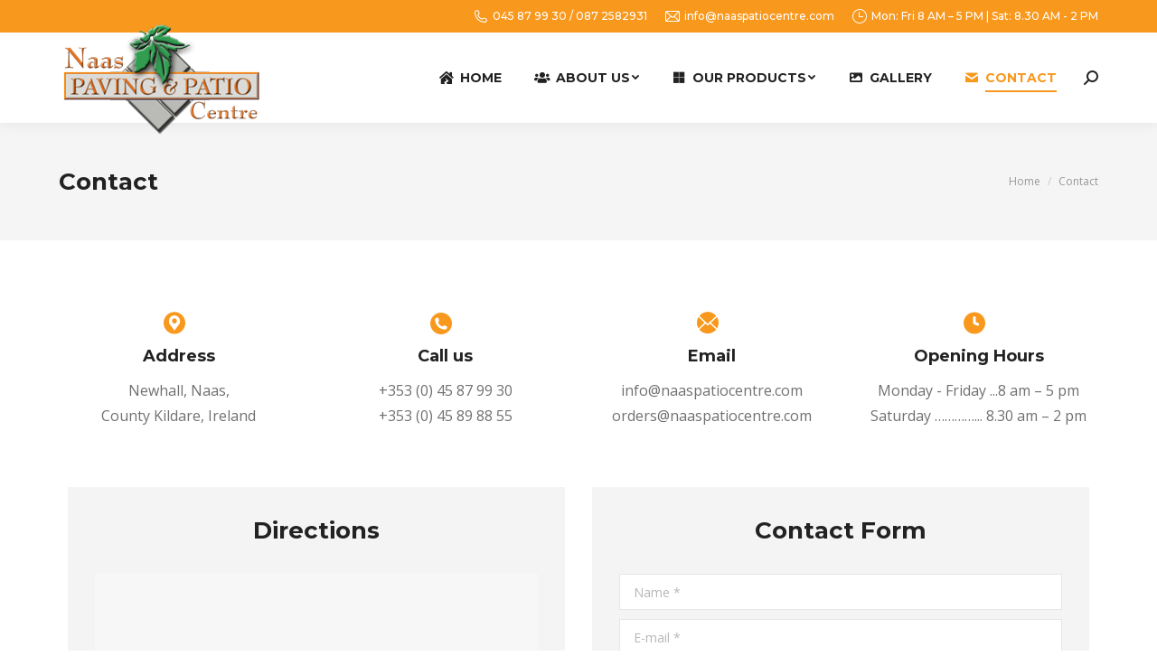

--- FILE ---
content_type: text/html; charset=UTF-8
request_url: https://naaspatiocentre.com/contact/
body_size: 16013
content:
<!DOCTYPE html>
<!--[if !(IE 6) | !(IE 7) | !(IE 8)  ]><!-->
<html lang="en-US" class="no-js">
<!--<![endif]-->
<head>
	<meta charset="UTF-8" />
		<meta name="viewport" content="width=device-width, initial-scale=1, maximum-scale=1, user-scalable=0">
		<meta name="theme-color" content="#f8981d"/>	<link rel="profile" href="http://gmpg.org/xfn/11" />
	        <script type="text/javascript">
            if (/Android|webOS|iPhone|iPad|iPod|BlackBerry|IEMobile|Opera Mini/i.test(navigator.userAgent)) {
                var originalAddEventListener = EventTarget.prototype.addEventListener,
                    oldWidth = window.innerWidth;

                EventTarget.prototype.addEventListener = function (eventName, eventHandler, useCapture) {
                    if (eventName === "resize") {
                        originalAddEventListener.call(this, eventName, function (event) {
                            if (oldWidth === window.innerWidth) {
                                return;
                            }
                            else if (oldWidth !== window.innerWidth) {
                                oldWidth = window.innerWidth;
                            }
                            if (eventHandler.handleEvent) {
                                eventHandler.handleEvent.call(this, event);
                            }
                            else {
                                eventHandler.call(this, event);
                            };
                        }, useCapture);
                    }
                    else {
                        originalAddEventListener.call(this, eventName, eventHandler, useCapture);
                    };
                };
            };
        </script>
		<meta name='robots' content='index, follow, max-image-preview:large, max-snippet:-1, max-video-preview:-1' />

	<!-- This site is optimized with the Yoast SEO plugin v20.0 - https://yoast.com/wordpress/plugins/seo/ -->
	<title>Contact - Naas Paving &amp; Patio Centre | Real Stone</title>
	<link rel="canonical" href="https://naaspatiocentre.com/contact/" />
	<meta property="og:locale" content="en_US" />
	<meta property="og:type" content="article" />
	<meta property="og:title" content="Contact - Naas Paving &amp; Patio Centre | Real Stone" />
	<meta property="og:url" content="https://naaspatiocentre.com/contact/" />
	<meta property="og:site_name" content="Naas Paving &amp; Patio Centre | Real Stone" />
	<meta property="article:modified_time" content="2020-05-06T16:20:56+00:00" />
	<meta name="twitter:card" content="summary_large_image" />
	<meta name="twitter:label1" content="Est. reading time" />
	<meta name="twitter:data1" content="3 minutes" />
	<script type="application/ld+json" class="yoast-schema-graph">{"@context":"https://schema.org","@graph":[{"@type":"WebPage","@id":"https://naaspatiocentre.com/contact/","url":"https://naaspatiocentre.com/contact/","name":"Contact - Naas Paving &amp; Patio Centre | Real Stone","isPartOf":{"@id":"https://naaspatiocentre.com/#website"},"datePublished":"2016-06-28T00:40:45+00:00","dateModified":"2020-05-06T16:20:56+00:00","breadcrumb":{"@id":"https://naaspatiocentre.com/contact/#breadcrumb"},"inLanguage":"en-US","potentialAction":[{"@type":"ReadAction","target":["https://naaspatiocentre.com/contact/"]}]},{"@type":"BreadcrumbList","@id":"https://naaspatiocentre.com/contact/#breadcrumb","itemListElement":[{"@type":"ListItem","position":1,"name":"Home","item":"https://naaspatiocentre.com/"},{"@type":"ListItem","position":2,"name":"Contact"}]},{"@type":"WebSite","@id":"https://naaspatiocentre.com/#website","url":"https://naaspatiocentre.com/","name":"Naas Paving &amp; Patio Centre | Real Stone","description":"","publisher":{"@id":"https://naaspatiocentre.com/#organization"},"potentialAction":[{"@type":"SearchAction","target":{"@type":"EntryPoint","urlTemplate":"https://naaspatiocentre.com/?s={search_term_string}"},"query-input":"required name=search_term_string"}],"inLanguage":"en-US"},{"@type":"Organization","@id":"https://naaspatiocentre.com/#organization","name":"Naas Paving and Patio Centre","url":"https://naaspatiocentre.com/","logo":{"@type":"ImageObject","inLanguage":"en-US","@id":"https://naaspatiocentre.com/#/schema/logo/image/","url":"http://naaspatiocentre.com/wp-content/uploads/2020/05/naas-paving-centre-logo.png","contentUrl":"http://naaspatiocentre.com/wp-content/uploads/2020/05/naas-paving-centre-logo.png","width":227,"height":125,"caption":"Naas Paving and Patio Centre"},"image":{"@id":"https://naaspatiocentre.com/#/schema/logo/image/"}}]}</script>
	<!-- / Yoast SEO plugin. -->


<link rel='dns-prefetch' href='//fonts.googleapis.com' />
<link rel="alternate" type="application/rss+xml" title="Naas Paving &amp; Patio Centre | Real Stone &raquo; Feed" href="https://naaspatiocentre.com/feed/" />
<link rel="alternate" type="application/rss+xml" title="Naas Paving &amp; Patio Centre | Real Stone &raquo; Comments Feed" href="https://naaspatiocentre.com/comments/feed/" />
<script type="text/javascript">
window._wpemojiSettings = {"baseUrl":"https:\/\/s.w.org\/images\/core\/emoji\/14.0.0\/72x72\/","ext":".png","svgUrl":"https:\/\/s.w.org\/images\/core\/emoji\/14.0.0\/svg\/","svgExt":".svg","source":{"concatemoji":"https:\/\/naaspatiocentre.com\/wp-includes\/js\/wp-emoji-release.min.js?ver=6.1.9"}};
/*! This file is auto-generated */
!function(e,a,t){var n,r,o,i=a.createElement("canvas"),p=i.getContext&&i.getContext("2d");function s(e,t){var a=String.fromCharCode,e=(p.clearRect(0,0,i.width,i.height),p.fillText(a.apply(this,e),0,0),i.toDataURL());return p.clearRect(0,0,i.width,i.height),p.fillText(a.apply(this,t),0,0),e===i.toDataURL()}function c(e){var t=a.createElement("script");t.src=e,t.defer=t.type="text/javascript",a.getElementsByTagName("head")[0].appendChild(t)}for(o=Array("flag","emoji"),t.supports={everything:!0,everythingExceptFlag:!0},r=0;r<o.length;r++)t.supports[o[r]]=function(e){if(p&&p.fillText)switch(p.textBaseline="top",p.font="600 32px Arial",e){case"flag":return s([127987,65039,8205,9895,65039],[127987,65039,8203,9895,65039])?!1:!s([55356,56826,55356,56819],[55356,56826,8203,55356,56819])&&!s([55356,57332,56128,56423,56128,56418,56128,56421,56128,56430,56128,56423,56128,56447],[55356,57332,8203,56128,56423,8203,56128,56418,8203,56128,56421,8203,56128,56430,8203,56128,56423,8203,56128,56447]);case"emoji":return!s([129777,127995,8205,129778,127999],[129777,127995,8203,129778,127999])}return!1}(o[r]),t.supports.everything=t.supports.everything&&t.supports[o[r]],"flag"!==o[r]&&(t.supports.everythingExceptFlag=t.supports.everythingExceptFlag&&t.supports[o[r]]);t.supports.everythingExceptFlag=t.supports.everythingExceptFlag&&!t.supports.flag,t.DOMReady=!1,t.readyCallback=function(){t.DOMReady=!0},t.supports.everything||(n=function(){t.readyCallback()},a.addEventListener?(a.addEventListener("DOMContentLoaded",n,!1),e.addEventListener("load",n,!1)):(e.attachEvent("onload",n),a.attachEvent("onreadystatechange",function(){"complete"===a.readyState&&t.readyCallback()})),(e=t.source||{}).concatemoji?c(e.concatemoji):e.wpemoji&&e.twemoji&&(c(e.twemoji),c(e.wpemoji)))}(window,document,window._wpemojiSettings);
</script>
<style type="text/css">
img.wp-smiley,
img.emoji {
	display: inline !important;
	border: none !important;
	box-shadow: none !important;
	height: 1em !important;
	width: 1em !important;
	margin: 0 0.07em !important;
	vertical-align: -0.1em !important;
	background: none !important;
	padding: 0 !important;
}
</style>
	<link rel='stylesheet' id='wp-block-library-css' href='https://naaspatiocentre.com/wp-includes/css/dist/block-library/style.min.css?ver=6.1.9' type='text/css' media='all' />
<style id='wp-block-library-theme-inline-css' type='text/css'>
.wp-block-audio figcaption{color:#555;font-size:13px;text-align:center}.is-dark-theme .wp-block-audio figcaption{color:hsla(0,0%,100%,.65)}.wp-block-audio{margin:0 0 1em}.wp-block-code{border:1px solid #ccc;border-radius:4px;font-family:Menlo,Consolas,monaco,monospace;padding:.8em 1em}.wp-block-embed figcaption{color:#555;font-size:13px;text-align:center}.is-dark-theme .wp-block-embed figcaption{color:hsla(0,0%,100%,.65)}.wp-block-embed{margin:0 0 1em}.blocks-gallery-caption{color:#555;font-size:13px;text-align:center}.is-dark-theme .blocks-gallery-caption{color:hsla(0,0%,100%,.65)}.wp-block-image figcaption{color:#555;font-size:13px;text-align:center}.is-dark-theme .wp-block-image figcaption{color:hsla(0,0%,100%,.65)}.wp-block-image{margin:0 0 1em}.wp-block-pullquote{border-top:4px solid;border-bottom:4px solid;margin-bottom:1.75em;color:currentColor}.wp-block-pullquote__citation,.wp-block-pullquote cite,.wp-block-pullquote footer{color:currentColor;text-transform:uppercase;font-size:.8125em;font-style:normal}.wp-block-quote{border-left:.25em solid;margin:0 0 1.75em;padding-left:1em}.wp-block-quote cite,.wp-block-quote footer{color:currentColor;font-size:.8125em;position:relative;font-style:normal}.wp-block-quote.has-text-align-right{border-left:none;border-right:.25em solid;padding-left:0;padding-right:1em}.wp-block-quote.has-text-align-center{border:none;padding-left:0}.wp-block-quote.is-large,.wp-block-quote.is-style-large,.wp-block-quote.is-style-plain{border:none}.wp-block-search .wp-block-search__label{font-weight:700}.wp-block-search__button{border:1px solid #ccc;padding:.375em .625em}:where(.wp-block-group.has-background){padding:1.25em 2.375em}.wp-block-separator.has-css-opacity{opacity:.4}.wp-block-separator{border:none;border-bottom:2px solid;margin-left:auto;margin-right:auto}.wp-block-separator.has-alpha-channel-opacity{opacity:1}.wp-block-separator:not(.is-style-wide):not(.is-style-dots){width:100px}.wp-block-separator.has-background:not(.is-style-dots){border-bottom:none;height:1px}.wp-block-separator.has-background:not(.is-style-wide):not(.is-style-dots){height:2px}.wp-block-table{margin:"0 0 1em 0"}.wp-block-table thead{border-bottom:3px solid}.wp-block-table tfoot{border-top:3px solid}.wp-block-table td,.wp-block-table th{word-break:normal}.wp-block-table figcaption{color:#555;font-size:13px;text-align:center}.is-dark-theme .wp-block-table figcaption{color:hsla(0,0%,100%,.65)}.wp-block-video figcaption{color:#555;font-size:13px;text-align:center}.is-dark-theme .wp-block-video figcaption{color:hsla(0,0%,100%,.65)}.wp-block-video{margin:0 0 1em}.wp-block-template-part.has-background{padding:1.25em 2.375em;margin-top:0;margin-bottom:0}
</style>
<link rel='stylesheet' id='classic-theme-styles-css' href='https://naaspatiocentre.com/wp-includes/css/classic-themes.min.css?ver=1' type='text/css' media='all' />
<style id='global-styles-inline-css' type='text/css'>
body{--wp--preset--color--black: #000000;--wp--preset--color--cyan-bluish-gray: #abb8c3;--wp--preset--color--white: #FFF;--wp--preset--color--pale-pink: #f78da7;--wp--preset--color--vivid-red: #cf2e2e;--wp--preset--color--luminous-vivid-orange: #ff6900;--wp--preset--color--luminous-vivid-amber: #fcb900;--wp--preset--color--light-green-cyan: #7bdcb5;--wp--preset--color--vivid-green-cyan: #00d084;--wp--preset--color--pale-cyan-blue: #8ed1fc;--wp--preset--color--vivid-cyan-blue: #0693e3;--wp--preset--color--vivid-purple: #9b51e0;--wp--preset--color--accent: #f8981d;--wp--preset--color--dark-gray: #111;--wp--preset--color--light-gray: #767676;--wp--preset--gradient--vivid-cyan-blue-to-vivid-purple: linear-gradient(135deg,rgba(6,147,227,1) 0%,rgb(155,81,224) 100%);--wp--preset--gradient--light-green-cyan-to-vivid-green-cyan: linear-gradient(135deg,rgb(122,220,180) 0%,rgb(0,208,130) 100%);--wp--preset--gradient--luminous-vivid-amber-to-luminous-vivid-orange: linear-gradient(135deg,rgba(252,185,0,1) 0%,rgba(255,105,0,1) 100%);--wp--preset--gradient--luminous-vivid-orange-to-vivid-red: linear-gradient(135deg,rgba(255,105,0,1) 0%,rgb(207,46,46) 100%);--wp--preset--gradient--very-light-gray-to-cyan-bluish-gray: linear-gradient(135deg,rgb(238,238,238) 0%,rgb(169,184,195) 100%);--wp--preset--gradient--cool-to-warm-spectrum: linear-gradient(135deg,rgb(74,234,220) 0%,rgb(151,120,209) 20%,rgb(207,42,186) 40%,rgb(238,44,130) 60%,rgb(251,105,98) 80%,rgb(254,248,76) 100%);--wp--preset--gradient--blush-light-purple: linear-gradient(135deg,rgb(255,206,236) 0%,rgb(152,150,240) 100%);--wp--preset--gradient--blush-bordeaux: linear-gradient(135deg,rgb(254,205,165) 0%,rgb(254,45,45) 50%,rgb(107,0,62) 100%);--wp--preset--gradient--luminous-dusk: linear-gradient(135deg,rgb(255,203,112) 0%,rgb(199,81,192) 50%,rgb(65,88,208) 100%);--wp--preset--gradient--pale-ocean: linear-gradient(135deg,rgb(255,245,203) 0%,rgb(182,227,212) 50%,rgb(51,167,181) 100%);--wp--preset--gradient--electric-grass: linear-gradient(135deg,rgb(202,248,128) 0%,rgb(113,206,126) 100%);--wp--preset--gradient--midnight: linear-gradient(135deg,rgb(2,3,129) 0%,rgb(40,116,252) 100%);--wp--preset--duotone--dark-grayscale: url('#wp-duotone-dark-grayscale');--wp--preset--duotone--grayscale: url('#wp-duotone-grayscale');--wp--preset--duotone--purple-yellow: url('#wp-duotone-purple-yellow');--wp--preset--duotone--blue-red: url('#wp-duotone-blue-red');--wp--preset--duotone--midnight: url('#wp-duotone-midnight');--wp--preset--duotone--magenta-yellow: url('#wp-duotone-magenta-yellow');--wp--preset--duotone--purple-green: url('#wp-duotone-purple-green');--wp--preset--duotone--blue-orange: url('#wp-duotone-blue-orange');--wp--preset--font-size--small: 13px;--wp--preset--font-size--medium: 20px;--wp--preset--font-size--large: 36px;--wp--preset--font-size--x-large: 42px;--wp--preset--spacing--20: 0.44rem;--wp--preset--spacing--30: 0.67rem;--wp--preset--spacing--40: 1rem;--wp--preset--spacing--50: 1.5rem;--wp--preset--spacing--60: 2.25rem;--wp--preset--spacing--70: 3.38rem;--wp--preset--spacing--80: 5.06rem;}:where(.is-layout-flex){gap: 0.5em;}body .is-layout-flow > .alignleft{float: left;margin-inline-start: 0;margin-inline-end: 2em;}body .is-layout-flow > .alignright{float: right;margin-inline-start: 2em;margin-inline-end: 0;}body .is-layout-flow > .aligncenter{margin-left: auto !important;margin-right: auto !important;}body .is-layout-constrained > .alignleft{float: left;margin-inline-start: 0;margin-inline-end: 2em;}body .is-layout-constrained > .alignright{float: right;margin-inline-start: 2em;margin-inline-end: 0;}body .is-layout-constrained > .aligncenter{margin-left: auto !important;margin-right: auto !important;}body .is-layout-constrained > :where(:not(.alignleft):not(.alignright):not(.alignfull)){max-width: var(--wp--style--global--content-size);margin-left: auto !important;margin-right: auto !important;}body .is-layout-constrained > .alignwide{max-width: var(--wp--style--global--wide-size);}body .is-layout-flex{display: flex;}body .is-layout-flex{flex-wrap: wrap;align-items: center;}body .is-layout-flex > *{margin: 0;}:where(.wp-block-columns.is-layout-flex){gap: 2em;}.has-black-color{color: var(--wp--preset--color--black) !important;}.has-cyan-bluish-gray-color{color: var(--wp--preset--color--cyan-bluish-gray) !important;}.has-white-color{color: var(--wp--preset--color--white) !important;}.has-pale-pink-color{color: var(--wp--preset--color--pale-pink) !important;}.has-vivid-red-color{color: var(--wp--preset--color--vivid-red) !important;}.has-luminous-vivid-orange-color{color: var(--wp--preset--color--luminous-vivid-orange) !important;}.has-luminous-vivid-amber-color{color: var(--wp--preset--color--luminous-vivid-amber) !important;}.has-light-green-cyan-color{color: var(--wp--preset--color--light-green-cyan) !important;}.has-vivid-green-cyan-color{color: var(--wp--preset--color--vivid-green-cyan) !important;}.has-pale-cyan-blue-color{color: var(--wp--preset--color--pale-cyan-blue) !important;}.has-vivid-cyan-blue-color{color: var(--wp--preset--color--vivid-cyan-blue) !important;}.has-vivid-purple-color{color: var(--wp--preset--color--vivid-purple) !important;}.has-black-background-color{background-color: var(--wp--preset--color--black) !important;}.has-cyan-bluish-gray-background-color{background-color: var(--wp--preset--color--cyan-bluish-gray) !important;}.has-white-background-color{background-color: var(--wp--preset--color--white) !important;}.has-pale-pink-background-color{background-color: var(--wp--preset--color--pale-pink) !important;}.has-vivid-red-background-color{background-color: var(--wp--preset--color--vivid-red) !important;}.has-luminous-vivid-orange-background-color{background-color: var(--wp--preset--color--luminous-vivid-orange) !important;}.has-luminous-vivid-amber-background-color{background-color: var(--wp--preset--color--luminous-vivid-amber) !important;}.has-light-green-cyan-background-color{background-color: var(--wp--preset--color--light-green-cyan) !important;}.has-vivid-green-cyan-background-color{background-color: var(--wp--preset--color--vivid-green-cyan) !important;}.has-pale-cyan-blue-background-color{background-color: var(--wp--preset--color--pale-cyan-blue) !important;}.has-vivid-cyan-blue-background-color{background-color: var(--wp--preset--color--vivid-cyan-blue) !important;}.has-vivid-purple-background-color{background-color: var(--wp--preset--color--vivid-purple) !important;}.has-black-border-color{border-color: var(--wp--preset--color--black) !important;}.has-cyan-bluish-gray-border-color{border-color: var(--wp--preset--color--cyan-bluish-gray) !important;}.has-white-border-color{border-color: var(--wp--preset--color--white) !important;}.has-pale-pink-border-color{border-color: var(--wp--preset--color--pale-pink) !important;}.has-vivid-red-border-color{border-color: var(--wp--preset--color--vivid-red) !important;}.has-luminous-vivid-orange-border-color{border-color: var(--wp--preset--color--luminous-vivid-orange) !important;}.has-luminous-vivid-amber-border-color{border-color: var(--wp--preset--color--luminous-vivid-amber) !important;}.has-light-green-cyan-border-color{border-color: var(--wp--preset--color--light-green-cyan) !important;}.has-vivid-green-cyan-border-color{border-color: var(--wp--preset--color--vivid-green-cyan) !important;}.has-pale-cyan-blue-border-color{border-color: var(--wp--preset--color--pale-cyan-blue) !important;}.has-vivid-cyan-blue-border-color{border-color: var(--wp--preset--color--vivid-cyan-blue) !important;}.has-vivid-purple-border-color{border-color: var(--wp--preset--color--vivid-purple) !important;}.has-vivid-cyan-blue-to-vivid-purple-gradient-background{background: var(--wp--preset--gradient--vivid-cyan-blue-to-vivid-purple) !important;}.has-light-green-cyan-to-vivid-green-cyan-gradient-background{background: var(--wp--preset--gradient--light-green-cyan-to-vivid-green-cyan) !important;}.has-luminous-vivid-amber-to-luminous-vivid-orange-gradient-background{background: var(--wp--preset--gradient--luminous-vivid-amber-to-luminous-vivid-orange) !important;}.has-luminous-vivid-orange-to-vivid-red-gradient-background{background: var(--wp--preset--gradient--luminous-vivid-orange-to-vivid-red) !important;}.has-very-light-gray-to-cyan-bluish-gray-gradient-background{background: var(--wp--preset--gradient--very-light-gray-to-cyan-bluish-gray) !important;}.has-cool-to-warm-spectrum-gradient-background{background: var(--wp--preset--gradient--cool-to-warm-spectrum) !important;}.has-blush-light-purple-gradient-background{background: var(--wp--preset--gradient--blush-light-purple) !important;}.has-blush-bordeaux-gradient-background{background: var(--wp--preset--gradient--blush-bordeaux) !important;}.has-luminous-dusk-gradient-background{background: var(--wp--preset--gradient--luminous-dusk) !important;}.has-pale-ocean-gradient-background{background: var(--wp--preset--gradient--pale-ocean) !important;}.has-electric-grass-gradient-background{background: var(--wp--preset--gradient--electric-grass) !important;}.has-midnight-gradient-background{background: var(--wp--preset--gradient--midnight) !important;}.has-small-font-size{font-size: var(--wp--preset--font-size--small) !important;}.has-medium-font-size{font-size: var(--wp--preset--font-size--medium) !important;}.has-large-font-size{font-size: var(--wp--preset--font-size--large) !important;}.has-x-large-font-size{font-size: var(--wp--preset--font-size--x-large) !important;}
.wp-block-navigation a:where(:not(.wp-element-button)){color: inherit;}
:where(.wp-block-columns.is-layout-flex){gap: 2em;}
.wp-block-pullquote{font-size: 1.5em;line-height: 1.6;}
</style>
<link rel='stylesheet' id='rs-plugin-settings-css' href='https://naaspatiocentre.com/wp-content/plugins/revslider/public/assets/css/rs6.css?ver=6.2.2' type='text/css' media='all' />
<style id='rs-plugin-settings-inline-css' type='text/css'>
#rs-demo-id {}
</style>
<link rel='stylesheet' id='js_composer_front-css' href='https://naaspatiocentre.com/wp-content/plugins/js_composer/assets/css/js_composer.min.css?ver=6.10.0' type='text/css' media='all' />
<link rel='stylesheet' id='dt-web-fonts-css' href='https://fonts.googleapis.com/css?family=Montserrat:400,500,600,700|Open+Sans:400,600,700|Raleway:400,600,700|Roboto:400,600,700' type='text/css' media='all' />
<link rel='stylesheet' id='dt-main-css' href='https://naaspatiocentre.com/wp-content/themes/dt-the7/css/main.min.css?ver=8.6.0' type='text/css' media='all' />
<style id='dt-main-inline-css' type='text/css'>
body #load {
  display: block;
  height: 100%;
  overflow: hidden;
  position: fixed;
  width: 100%;
  z-index: 9901;
  opacity: 1;
  visibility: visible;
  transition: all .35s ease-out;
}
.load-wrap {
  width: 100%;
  height: 100%;
  background-position: center center;
  background-repeat: no-repeat;
  text-align: center;
}
.load-wrap > svg {
  position: absolute;
  top: 50%;
  left: 50%;
  transform: translate(-50%,-50%);
}
#load {
  background-color: #ffffff;
}
.uil-default rect:not(.bk) {
  fill: #ffc000;
}
.uil-ring > path {
  fill: #ffc000;
}
.ring-loader .circle {
  fill: #ffc000;
}
.ring-loader .moving-circle {
  fill: #ffc000;
}
.uil-hourglass .glass {
  stroke: #ffc000;
}
.uil-hourglass .sand {
  fill: #ffc000;
}
.spinner-loader .load-wrap {
  background-image: url("data:image/svg+xml,%3Csvg width='75px' height='75px' xmlns='http://www.w3.org/2000/svg' viewBox='0 0 100 100' preserveAspectRatio='xMidYMid' class='uil-default'%3E%3Crect x='0' y='0' width='100' height='100' fill='none' class='bk'%3E%3C/rect%3E%3Crect  x='46.5' y='40' width='7' height='20' rx='5' ry='5' fill='%23ffc000' transform='rotate(0 50 50) translate(0 -30)'%3E  %3Canimate attributeName='opacity' from='1' to='0' dur='1s' begin='0s' repeatCount='indefinite'/%3E%3C/rect%3E%3Crect  x='46.5' y='40' width='7' height='20' rx='5' ry='5' fill='%23ffc000' transform='rotate(30 50 50) translate(0 -30)'%3E  %3Canimate attributeName='opacity' from='1' to='0' dur='1s' begin='0.08333333333333333s' repeatCount='indefinite'/%3E%3C/rect%3E%3Crect  x='46.5' y='40' width='7' height='20' rx='5' ry='5' fill='%23ffc000' transform='rotate(60 50 50) translate(0 -30)'%3E  %3Canimate attributeName='opacity' from='1' to='0' dur='1s' begin='0.16666666666666666s' repeatCount='indefinite'/%3E%3C/rect%3E%3Crect  x='46.5' y='40' width='7' height='20' rx='5' ry='5' fill='%23ffc000' transform='rotate(90 50 50) translate(0 -30)'%3E  %3Canimate attributeName='opacity' from='1' to='0' dur='1s' begin='0.25s' repeatCount='indefinite'/%3E%3C/rect%3E%3Crect  x='46.5' y='40' width='7' height='20' rx='5' ry='5' fill='%23ffc000' transform='rotate(120 50 50) translate(0 -30)'%3E  %3Canimate attributeName='opacity' from='1' to='0' dur='1s' begin='0.3333333333333333s' repeatCount='indefinite'/%3E%3C/rect%3E%3Crect  x='46.5' y='40' width='7' height='20' rx='5' ry='5' fill='%23ffc000' transform='rotate(150 50 50) translate(0 -30)'%3E  %3Canimate attributeName='opacity' from='1' to='0' dur='1s' begin='0.4166666666666667s' repeatCount='indefinite'/%3E%3C/rect%3E%3Crect  x='46.5' y='40' width='7' height='20' rx='5' ry='5' fill='%23ffc000' transform='rotate(180 50 50) translate(0 -30)'%3E  %3Canimate attributeName='opacity' from='1' to='0' dur='1s' begin='0.5s' repeatCount='indefinite'/%3E%3C/rect%3E%3Crect  x='46.5' y='40' width='7' height='20' rx='5' ry='5' fill='%23ffc000' transform='rotate(210 50 50) translate(0 -30)'%3E  %3Canimate attributeName='opacity' from='1' to='0' dur='1s' begin='0.5833333333333334s' repeatCount='indefinite'/%3E%3C/rect%3E%3Crect  x='46.5' y='40' width='7' height='20' rx='5' ry='5' fill='%23ffc000' transform='rotate(240 50 50) translate(0 -30)'%3E  %3Canimate attributeName='opacity' from='1' to='0' dur='1s' begin='0.6666666666666666s' repeatCount='indefinite'/%3E%3C/rect%3E%3Crect  x='46.5' y='40' width='7' height='20' rx='5' ry='5' fill='%23ffc000' transform='rotate(270 50 50) translate(0 -30)'%3E  %3Canimate attributeName='opacity' from='1' to='0' dur='1s' begin='0.75s' repeatCount='indefinite'/%3E%3C/rect%3E%3Crect  x='46.5' y='40' width='7' height='20' rx='5' ry='5' fill='%23ffc000' transform='rotate(300 50 50) translate(0 -30)'%3E  %3Canimate attributeName='opacity' from='1' to='0' dur='1s' begin='0.8333333333333334s' repeatCount='indefinite'/%3E%3C/rect%3E%3Crect  x='46.5' y='40' width='7' height='20' rx='5' ry='5' fill='%23ffc000' transform='rotate(330 50 50) translate(0 -30)'%3E  %3Canimate attributeName='opacity' from='1' to='0' dur='1s' begin='0.9166666666666666s' repeatCount='indefinite'/%3E%3C/rect%3E%3C/svg%3E");
}
.ring-loader .load-wrap {
  background-image: url("data:image/svg+xml,%3Csvg xmlns='http://www.w3.org/2000/svg' viewBox='0 0 32 32' width='72' height='72' fill='%23ffc000'%3E   %3Cpath opacity='.25' d='M16 0 A16 16 0 0 0 16 32 A16 16 0 0 0 16 0 M16 4 A12 12 0 0 1 16 28 A12 12 0 0 1 16 4'/%3E   %3Cpath d='M16 0 A16 16 0 0 1 32 16 L28 16 A12 12 0 0 0 16 4z'%3E     %3CanimateTransform attributeName='transform' type='rotate' from='0 16 16' to='360 16 16' dur='0.8s' repeatCount='indefinite' /%3E   %3C/path%3E %3C/svg%3E");
}
.hourglass-loader .load-wrap {
  background-image: url("data:image/svg+xml,%3Csvg xmlns='http://www.w3.org/2000/svg' viewBox='0 0 32 32' width='72' height='72' fill='%23ffc000'%3E   %3Cpath transform='translate(2)' d='M0 12 V20 H4 V12z'%3E      %3Canimate attributeName='d' values='M0 12 V20 H4 V12z; M0 4 V28 H4 V4z; M0 12 V20 H4 V12z; M0 12 V20 H4 V12z' dur='1.2s' repeatCount='indefinite' begin='0' keytimes='0;.2;.5;1' keySplines='0.2 0.2 0.4 0.8;0.2 0.6 0.4 0.8;0.2 0.8 0.4 0.8' calcMode='spline'  /%3E   %3C/path%3E   %3Cpath transform='translate(8)' d='M0 12 V20 H4 V12z'%3E     %3Canimate attributeName='d' values='M0 12 V20 H4 V12z; M0 4 V28 H4 V4z; M0 12 V20 H4 V12z; M0 12 V20 H4 V12z' dur='1.2s' repeatCount='indefinite' begin='0.2' keytimes='0;.2;.5;1' keySplines='0.2 0.2 0.4 0.8;0.2 0.6 0.4 0.8;0.2 0.8 0.4 0.8' calcMode='spline'  /%3E   %3C/path%3E   %3Cpath transform='translate(14)' d='M0 12 V20 H4 V12z'%3E     %3Canimate attributeName='d' values='M0 12 V20 H4 V12z; M0 4 V28 H4 V4z; M0 12 V20 H4 V12z; M0 12 V20 H4 V12z' dur='1.2s' repeatCount='indefinite' begin='0.4' keytimes='0;.2;.5;1' keySplines='0.2 0.2 0.4 0.8;0.2 0.6 0.4 0.8;0.2 0.8 0.4 0.8' calcMode='spline' /%3E   %3C/path%3E   %3Cpath transform='translate(20)' d='M0 12 V20 H4 V12z'%3E     %3Canimate attributeName='d' values='M0 12 V20 H4 V12z; M0 4 V28 H4 V4z; M0 12 V20 H4 V12z; M0 12 V20 H4 V12z' dur='1.2s' repeatCount='indefinite' begin='0.6' keytimes='0;.2;.5;1' keySplines='0.2 0.2 0.4 0.8;0.2 0.6 0.4 0.8;0.2 0.8 0.4 0.8' calcMode='spline' /%3E   %3C/path%3E   %3Cpath transform='translate(26)' d='M0 12 V20 H4 V12z'%3E     %3Canimate attributeName='d' values='M0 12 V20 H4 V12z; M0 4 V28 H4 V4z; M0 12 V20 H4 V12z; M0 12 V20 H4 V12z' dur='1.2s' repeatCount='indefinite' begin='0.8' keytimes='0;.2;.5;1' keySplines='0.2 0.2 0.4 0.8;0.2 0.6 0.4 0.8;0.2 0.8 0.4 0.8' calcMode='spline' /%3E   %3C/path%3E %3C/svg%3E");
}

</style>
<link rel='stylesheet' id='the7-font-css' href='https://naaspatiocentre.com/wp-content/themes/dt-the7/fonts/icomoon-the7-font/icomoon-the7-font.min.css?ver=8.6.0' type='text/css' media='all' />
<link rel='stylesheet' id='the7-awesome-fonts-css' href='https://naaspatiocentre.com/wp-content/themes/dt-the7/fonts/FontAwesome/css/all.min.css?ver=8.6.0' type='text/css' media='all' />
<link rel='stylesheet' id='the7pt-static-css' href='https://naaspatiocentre.com/wp-content/plugins/dt-the7-core/assets/css/post-type.min.css?ver=8.6.0' type='text/css' media='all' />
<link rel='stylesheet' id='dt-custom-css' href='https://naaspatiocentre.com/wp-content/uploads/the7-css/custom.css?ver=1a1a09090437' type='text/css' media='all' />
<link rel='stylesheet' id='dt-media-css' href='https://naaspatiocentre.com/wp-content/uploads/the7-css/media.css?ver=1a1a09090437' type='text/css' media='all' />
<link rel='stylesheet' id='the7-mega-menu-css' href='https://naaspatiocentre.com/wp-content/uploads/the7-css/mega-menu.css?ver=1a1a09090437' type='text/css' media='all' />
<link rel='stylesheet' id='the7-elements-albums-portfolio-css' href='https://naaspatiocentre.com/wp-content/uploads/the7-css/the7-elements-albums-portfolio.css?ver=1a1a09090437' type='text/css' media='all' />
<link rel='stylesheet' id='the7-elements-css' href='https://naaspatiocentre.com/wp-content/uploads/the7-css/post-type-dynamic.css?ver=1a1a09090437' type='text/css' media='all' />
<link rel='stylesheet' id='style-css' href='https://naaspatiocentre.com/wp-content/themes/dt-the7/style.css?ver=8.6.0' type='text/css' media='all' />
<link rel='stylesheet' id='ultimate-style-css' href='https://naaspatiocentre.com/wp-content/plugins/Ultimate_VC_Addons/assets/min-css/style.min.css?ver=3.19.4' type='text/css' media='all' />
<link rel='stylesheet' id='ultimate-headings-style-css' href='https://naaspatiocentre.com/wp-content/plugins/Ultimate_VC_Addons/assets/min-css/headings.min.css?ver=3.19.4' type='text/css' media='all' />
<link rel='stylesheet' id='call-now-button-modern-style-css' href='https://naaspatiocentre.com/wp-content/plugins/call-now-button/src/renderers/modern/../../../resources/style/modern.css?ver=1.3.7' type='text/css' media='all' />
<script type='text/javascript' src='https://naaspatiocentre.com/wp-includes/js/jquery/jquery.min.js?ver=3.6.1' id='jquery-core-js'></script>
<script type='text/javascript' src='https://naaspatiocentre.com/wp-includes/js/jquery/jquery-migrate.min.js?ver=3.3.2' id='jquery-migrate-js'></script>
<script type='text/javascript' src='https://naaspatiocentre.com/wp-content/plugins/revslider/public/assets/js/rbtools.min.js?ver=6.0' id='tp-tools-js'></script>
<script type='text/javascript' src='https://naaspatiocentre.com/wp-content/plugins/revslider/public/assets/js/rs6.min.js?ver=6.2.2' id='revmin-js'></script>
<script type='text/javascript' id='dt-above-fold-js-extra'>
/* <![CDATA[ */
var dtLocal = {"themeUrl":"https:\/\/naaspatiocentre.com\/wp-content\/themes\/dt-the7","passText":"To view this protected post, enter the password below:","moreButtonText":{"loading":"Loading...","loadMore":"Load more"},"postID":"308","ajaxurl":"https:\/\/naaspatiocentre.com\/wp-admin\/admin-ajax.php","REST":{"baseUrl":"https:\/\/naaspatiocentre.com\/wp-json\/the7\/v1","endpoints":{"sendMail":"\/send-mail"}},"contactMessages":{"required":"One or more fields have an error. Please check and try again.","terms":"Please accept the privacy policy.","fillTheCaptchaError":"Please, fill the captcha."},"captchaSiteKey":"6LfUIPkUAAAAAB6qCV5pMVQRm3_bpFeJUjdfywod","ajaxNonce":"962aea05b6","pageData":{"type":"page","template":"page","layout":null},"themeSettings":{"smoothScroll":"off","lazyLoading":false,"accentColor":{"mode":"solid","color":"#f8981d"},"desktopHeader":{"height":100},"ToggleCaptionEnabled":"disabled","ToggleCaption":"Navigation","floatingHeader":{"showAfter":140,"showMenu":true,"height":70,"logo":{"showLogo":true,"html":"<img class=\" preload-me\" src=\"https:\/\/naaspatiocentre.com\/wp-content\/uploads\/2020\/05\/naas-paving-centre-logo.png\" srcset=\"https:\/\/naaspatiocentre.com\/wp-content\/uploads\/2020\/05\/naas-paving-centre-logo.png 227w, https:\/\/naaspatiocentre.com\/wp-content\/uploads\/2020\/05\/naas-paving-centre-logo.png 227w\" width=\"227\" height=\"125\"   sizes=\"227px\" alt=\"Naas Paving &amp; Patio Centre | Real Stone\" \/>","url":"https:\/\/naaspatiocentre.com\/"}},"topLine":{"floatingTopLine":{"logo":{"showLogo":false,"html":""}}},"mobileHeader":{"firstSwitchPoint":992,"secondSwitchPoint":778,"firstSwitchPointHeight":60,"secondSwitchPointHeight":60,"mobileToggleCaptionEnabled":"disabled","mobileToggleCaption":"Menu"},"stickyMobileHeaderFirstSwitch":{"logo":{"html":"<img class=\" preload-me\" src=\"https:\/\/naaspatiocentre.com\/wp-content\/uploads\/2020\/05\/naas-paving-centre-logo.png\" srcset=\"https:\/\/naaspatiocentre.com\/wp-content\/uploads\/2020\/05\/naas-paving-centre-logo.png 227w, https:\/\/naaspatiocentre.com\/wp-content\/uploads\/2020\/05\/naas-paving-centre-logo.png 227w\" width=\"227\" height=\"125\"   sizes=\"227px\" alt=\"Naas Paving &amp; Patio Centre | Real Stone\" \/>"}},"stickyMobileHeaderSecondSwitch":{"logo":{"html":"<img class=\" preload-me\" src=\"https:\/\/naaspatiocentre.com\/wp-content\/uploads\/2020\/05\/naas-paving-centre-logo.png\" srcset=\"https:\/\/naaspatiocentre.com\/wp-content\/uploads\/2020\/05\/naas-paving-centre-logo.png 227w, https:\/\/naaspatiocentre.com\/wp-content\/uploads\/2020\/05\/naas-paving-centre-logo.png 227w\" width=\"227\" height=\"125\"   sizes=\"227px\" alt=\"Naas Paving &amp; Patio Centre | Real Stone\" \/>"}},"content":{"textColor":"#707070","headerColor":"#222222"},"sidebar":{"switchPoint":990},"boxedWidth":"1280px","stripes":{"stripe1":{"textColor":"#828282","headerColor":"#303030"},"stripe2":{"textColor":"#ffffff","headerColor":"#ffffff"},"stripe3":{"textColor":"#ffffff","headerColor":"#ffffff"}}},"VCMobileScreenWidth":"778"};
var dtShare = {"shareButtonText":{"facebook":"Share on Facebook","twitter":"Tweet","pinterest":"Pin it","linkedin":"Share on Linkedin","whatsapp":"Share on Whatsapp"},"overlayOpacity":"85"};
/* ]]> */
</script>
<script type='text/javascript' src='https://naaspatiocentre.com/wp-content/themes/dt-the7/js/above-the-fold.min.js?ver=8.6.0' id='dt-above-fold-js'></script>
<script type='text/javascript' src='https://naaspatiocentre.com/wp-content/plugins/Ultimate_VC_Addons/assets/min-js/ultimate-params.min.js?ver=3.19.4' id='ultimate-vc-params-js'></script>
<script type='text/javascript' src='https://naaspatiocentre.com/wp-content/plugins/Ultimate_VC_Addons/assets/min-js/headings.min.js?ver=3.19.4' id='ultimate-headings-script-js'></script>
<link rel="https://api.w.org/" href="https://naaspatiocentre.com/wp-json/" /><link rel="alternate" type="application/json" href="https://naaspatiocentre.com/wp-json/wp/v2/pages/308" /><link rel="EditURI" type="application/rsd+xml" title="RSD" href="https://naaspatiocentre.com/xmlrpc.php?rsd" />
<link rel="wlwmanifest" type="application/wlwmanifest+xml" href="https://naaspatiocentre.com/wp-includes/wlwmanifest.xml" />
<meta name="generator" content="WordPress 6.1.9" />
<link rel='shortlink' href='https://naaspatiocentre.com/?p=308' />
<link rel="alternate" type="application/json+oembed" href="https://naaspatiocentre.com/wp-json/oembed/1.0/embed?url=https%3A%2F%2Fnaaspatiocentre.com%2Fcontact%2F" />
<link rel="alternate" type="text/xml+oembed" href="https://naaspatiocentre.com/wp-json/oembed/1.0/embed?url=https%3A%2F%2Fnaaspatiocentre.com%2Fcontact%2F&#038;format=xml" />
<meta name="generator" content="Powered by WPBakery Page Builder - drag and drop page builder for WordPress."/>
<meta name="generator" content="Powered by Slider Revolution 6.2.2 - responsive, Mobile-Friendly Slider Plugin for WordPress with comfortable drag and drop interface." />
<script type="text/javascript">
document.addEventListener("DOMContentLoaded", function(event) { 
	var load = document.getElementById("load");
	if(!load.classList.contains('loader-removed')){
		var removeLoading = setTimeout(function() {
			load.className += " loader-removed";
		}, 300);
	}
});
</script>
		<script type="text/javascript">function setREVStartSize(e){			
			try {								
				var pw = document.getElementById(e.c).parentNode.offsetWidth,
					newh;
				pw = pw===0 || isNaN(pw) ? window.innerWidth : pw;
				e.tabw = e.tabw===undefined ? 0 : parseInt(e.tabw);
				e.thumbw = e.thumbw===undefined ? 0 : parseInt(e.thumbw);
				e.tabh = e.tabh===undefined ? 0 : parseInt(e.tabh);
				e.thumbh = e.thumbh===undefined ? 0 : parseInt(e.thumbh);
				e.tabhide = e.tabhide===undefined ? 0 : parseInt(e.tabhide);
				e.thumbhide = e.thumbhide===undefined ? 0 : parseInt(e.thumbhide);
				e.mh = e.mh===undefined || e.mh=="" || e.mh==="auto" ? 0 : parseInt(e.mh,0);		
				if(e.layout==="fullscreen" || e.l==="fullscreen") 						
					newh = Math.max(e.mh,window.innerHeight);				
				else{					
					e.gw = Array.isArray(e.gw) ? e.gw : [e.gw];
					for (var i in e.rl) if (e.gw[i]===undefined || e.gw[i]===0) e.gw[i] = e.gw[i-1];					
					e.gh = e.el===undefined || e.el==="" || (Array.isArray(e.el) && e.el.length==0)? e.gh : e.el;
					e.gh = Array.isArray(e.gh) ? e.gh : [e.gh];
					for (var i in e.rl) if (e.gh[i]===undefined || e.gh[i]===0) e.gh[i] = e.gh[i-1];
										
					var nl = new Array(e.rl.length),
						ix = 0,						
						sl;					
					e.tabw = e.tabhide>=pw ? 0 : e.tabw;
					e.thumbw = e.thumbhide>=pw ? 0 : e.thumbw;
					e.tabh = e.tabhide>=pw ? 0 : e.tabh;
					e.thumbh = e.thumbhide>=pw ? 0 : e.thumbh;					
					for (var i in e.rl) nl[i] = e.rl[i]<window.innerWidth ? 0 : e.rl[i];
					sl = nl[0];									
					for (var i in nl) if (sl>nl[i] && nl[i]>0) { sl = nl[i]; ix=i;}															
					var m = pw>(e.gw[ix]+e.tabw+e.thumbw) ? 1 : (pw-(e.tabw+e.thumbw)) / (e.gw[ix]);					

					newh =  (e.type==="carousel" && e.justify==="true" ? e.gh[ix] : (e.gh[ix] * m)) + (e.tabh + e.thumbh);
				}			
				
				if(window.rs_init_css===undefined) window.rs_init_css = document.head.appendChild(document.createElement("style"));					
				document.getElementById(e.c).height = newh;
				window.rs_init_css.innerHTML += "#"+e.c+"_wrapper { height: "+newh+"px }";				
			} catch(e){
				console.log("Failure at Presize of Slider:" + e)
			}					   
		  };</script>
<style type="text/css" data-type="vc_shortcodes-custom-css">.vc_custom_1588782054325{margin-top: 80px !important;}.vc_custom_1495106084943{padding-right: 25px !important;padding-bottom: 40px !important;padding-left: 25px !important;}.vc_custom_1588781875322{padding-bottom: 50px !important;}.vc_custom_1588781881491{padding-bottom: 50px !important;}.vc_custom_1588782040994{padding-bottom: 50px !important;}.vc_custom_1588782045218{padding-bottom: 50px !important;}.vc_custom_1495106016533{margin-bottom: 30px !important;padding-top: 30px !important;padding-right: 30px !important;padding-bottom: 40px !important;padding-left: 30px !important;background-color: #f4f4f4 !important;}.vc_custom_1495106021822{margin-bottom: 30px !important;padding-top: 30px !important;padding-right: 30px !important;padding-bottom: 40px !important;padding-left: 30px !important;background-color: #f4f4f4 !important;}</style><noscript><style> .wpb_animate_when_almost_visible { opacity: 1; }</style></noscript><style id='the7-custom-inline-css' type='text/css'>
.content h1, .content h2, .content h3, .content h4, .content h5, .content h6 {
    clear: none;
    text-align: center !important;
}
</style>
</head>
<body class="page-template-default page page-id-308 wp-embed-responsive the7-core-ver-2.4.0 dt-responsive-on right-mobile-menu-close-icon ouside-menu-close-icon mobile-hamburger-close-bg-enable mobile-hamburger-close-bg-hover-enable  fade-medium-mobile-menu-close-icon fade-small-menu-close-icon srcset-enabled btn-flat custom-btn-color custom-btn-hover-color phantom-sticky phantom-shadow-decoration phantom-main-logo-on sticky-mobile-header top-header first-switch-logo-center first-switch-menu-right second-switch-logo-center second-switch-menu-right right-mobile-menu layzr-loading-on popup-message-style dt-fa-compatibility the7-ver-8.6.0 wpb-js-composer js-comp-ver-6.10.0 vc_responsive">
<!-- The7 8.6.0 -->
<div id="load" class="ring-loader">
	<div class="load-wrap"></div>
</div>
<div id="page" >
	<a class="skip-link screen-reader-text" href="#content">Skip to content</a>

<div class="masthead inline-header right widgets full-height shadow-decoration shadow-mobile-header-decoration medium-mobile-menu-icon mobile-menu-icon-bg-on mobile-menu-icon-hover-bg-on dt-parent-menu-clickable"  role="banner">

	<div class="top-bar full-width-line top-bar-line-hide">
	<div class="top-bar-bg" ></div>
	<div class="mini-widgets left-widgets"></div><div class="right-widgets mini-widgets"><span class="mini-contacts phone show-on-desktop in-top-bar-left in-top-bar"><i class=" the7-mw-icon-phone"></i>045 87 99 30 / 087 2582931</span><span class="mini-contacts email show-on-desktop in-top-bar-left in-top-bar"><i class=" the7-mw-icon-mail"></i>info@naaspatiocentre.com</span><span class="mini-contacts clock show-on-desktop in-top-bar-right in-top-bar"><i class=" the7-mw-icon-clock"></i>Mon: Fri 8 AM – 5 PM  |  Sat: 8.30 AM - 2 PM</span></div></div>

	<header class="header-bar">

		<div class="branding">
	<div id="site-title" class="assistive-text">Naas Paving &amp; Patio Centre | Real Stone</div>
	<div id="site-description" class="assistive-text"></div>
	<a class="same-logo" href="https://naaspatiocentre.com/"><img class=" preload-me" src="https://naaspatiocentre.com/wp-content/uploads/2020/05/naas-paving-centre-logo.png" srcset="https://naaspatiocentre.com/wp-content/uploads/2020/05/naas-paving-centre-logo.png 227w, https://naaspatiocentre.com/wp-content/uploads/2020/05/naas-paving-centre-logo.png 227w" width="227" height="125"   sizes="227px" alt="Naas Paving &amp; Patio Centre | Real Stone" /></a></div>

		<ul id="primary-menu" class="main-nav underline-decoration upwards-line level-arrows-on outside-item-remove-margin" role="navigation"><li class="menu-item menu-item-type-custom menu-item-object-custom menu-item-home menu-item-1238 first"><a href='http://naaspatiocentre.com/' class=' mega-menu-img mega-menu-img-left' data-level='1'><i class="fa-fw fas fa-house-damage" style="margin: 0px 6px 0px 0px;" ></i><span class="menu-item-text"><span class="menu-text">HOME</span></span></a></li> <li class="menu-item menu-item-type-custom menu-item-object-custom menu-item-has-children menu-item-1239 has-children"><a href='http://naaspatiocentre.com/about-us/' class=' mega-menu-img mega-menu-img-left' data-level='1'><i class="fa-fw fas fa-users" style="margin: 0px 6px 0px 0px;" ></i><span class="menu-item-text"><span class="menu-text">ABOUT US</span></span></a><ul class="sub-nav hover-style-bg level-arrows-on"><li class="menu-item menu-item-type-post_type menu-item-object-page menu-item-1641 first"><a href='https://naaspatiocentre.com/about-us/testimonials/' data-level='2'><span class="menu-item-text"><span class="menu-text">TESTIMONIALS</span></span></a></li> </ul></li> <li class="menu-item menu-item-type-custom menu-item-object-custom menu-item-has-children menu-item-1241 has-children"><a href='#' class=' mega-menu-img mega-menu-img-left' data-level='1'><i class="fa-fw fab fa-microsoft" style="margin: 0px 6px 0px 0px;" ></i><span class="menu-item-text"><span class="menu-text">OUR PRODUCTS</span></span></a><ul class="sub-nav hover-style-bg level-arrows-on"><li class="menu-item menu-item-type-post_type menu-item-object-page menu-item-1396 first"><a href='https://naaspatiocentre.com/our-products/decorative-gravel/' data-level='2'><span class="menu-item-text"><span class="menu-text">DECORATIVE GRAVEL</span></span></a></li> <li class="menu-item menu-item-type-post_type menu-item-object-page menu-item-1397"><a href='https://naaspatiocentre.com/our-products/indian-limestone/' data-level='2'><span class="menu-item-text"><span class="menu-text">INDIAN LIMESTONE</span></span></a></li> <li class="menu-item menu-item-type-post_type menu-item-object-page menu-item-1398"><a href='https://naaspatiocentre.com/our-products/indian-sandstone/' data-level='2'><span class="menu-item-text"><span class="menu-text">INDIAN SANDSTONE</span></span></a></li> <li class="menu-item menu-item-type-post_type menu-item-object-page menu-item-1399"><a href='https://naaspatiocentre.com/our-products/natural-cobblestone/' data-level='2'><span class="menu-item-text"><span class="menu-text">NATURAL COBBLESTONE</span></span></a></li> <li class="menu-item menu-item-type-post_type menu-item-object-page menu-item-1450"><a href='https://naaspatiocentre.com/our-products/natural-stone-walling/' data-level='2'><span class="menu-item-text"><span class="menu-text">NATURAL STONE WALLING</span></span></a></li> <li class="menu-item menu-item-type-post_type menu-item-object-page menu-item-1394"><a href='https://naaspatiocentre.com/our-products/chinese-granite/' data-level='2'><span class="menu-item-text"><span class="menu-text">CHINESE GRANITE</span></span></a></li> <li class="menu-item menu-item-type-post_type menu-item-object-page menu-item-1400"><a href='https://naaspatiocentre.com/our-products/porcelain-paving/' data-level='2'><span class="menu-item-text"><span class="menu-text">PORCELAIN PAVING</span></span></a></li> <li class="menu-item menu-item-type-post_type menu-item-object-page menu-item-1395"><a href='https://naaspatiocentre.com/our-products/cleaning-products/' data-level='2'><span class="menu-item-text"><span class="menu-text">CLEANING PRODUCTS</span></span></a></li> <li class="menu-item menu-item-type-post_type menu-item-object-page menu-item-1622"><a href='https://naaspatiocentre.com/our-products/top-soil/' data-level='2'><span class="menu-item-text"><span class="menu-text">TOP SOIL</span></span></a></li> <li class="menu-item menu-item-type-post_type menu-item-object-page menu-item-1623"><a href='https://naaspatiocentre.com/our-products/artificial-grass/' data-level='2'><span class="menu-item-text"><span class="menu-text">ARTIFICIAL GRASS</span></span></a></li> <li class="menu-item menu-item-type-post_type menu-item-object-page menu-item-1624"><a href='https://naaspatiocentre.com/our-products/timber-products/' data-level='2'><span class="menu-item-text"><span class="menu-text">TIMBER PRODUCTS</span></span></a></li> <li class="menu-item menu-item-type-post_type menu-item-object-page menu-item-1625"><a href='https://naaspatiocentre.com/our-products/concrete-products/' data-level='2'><span class="menu-item-text"><span class="menu-text">CONCRETE PRODUCTS</span></span></a></li> </ul></li> <li class="menu-item menu-item-type-custom menu-item-object-custom menu-item-1242"><a href='http://naaspatiocentre.com/gallery/' class=' mega-menu-img mega-menu-img-left' data-level='1'><i class="fa-fw fas fa-image" style="margin: 0px 6px 0px 0px;" ></i><span class="menu-item-text"><span class="menu-text">GALLERY</span></span></a></li> <li class="menu-item menu-item-type-post_type menu-item-object-page current-menu-item page_item page-item-308 current_page_item menu-item-1222 act"><a href='https://naaspatiocentre.com/contact/' class=' mega-menu-img mega-menu-img-left' data-level='1'><i class="fa-fw icomoon-the7-font-the7-mail-01" style="margin: 0px 6px 0px 0px;" ></i><span class="menu-item-text"><span class="menu-text">CONTACT</span></span></a></li> </ul>
		<div class="mini-widgets"><div class="mini-search show-on-desktop near-logo-first-switch near-logo-second-switch popup-search custom-icon"><form class="searchform mini-widget-searchform" role="search" method="get" action="https://naaspatiocentre.com/">

	<div class="screen-reader-text">Search:</div>

	
		<a href="#go" class="submit text-disable"><i class=" mw-icon the7-mw-icon-search-bold"></i></a>
		<div class="popup-search-wrap">
			<input type="text" class="field searchform-s" name="s" value="" placeholder="Search..." title="Search form"/>
			<a href="#go" class="search-icon"><i class="the7-mw-icon-search-bold"></i></a>
		</div>

			<input type="submit" class="assistive-text searchsubmit" value="Go!"/>
</form>
</div></div>
	</header>

</div>
<div class="dt-mobile-header mobile-menu-show-divider">
	<div class="dt-close-mobile-menu-icon"><div class="close-line-wrap"><span class="close-line"></span><span class="close-line"></span><span class="close-line"></span></div></div>	<ul id="mobile-menu" class="mobile-main-nav" role="navigation">
		<li class="menu-item menu-item-type-custom menu-item-object-custom menu-item-home menu-item-1238 first"><a href='http://naaspatiocentre.com/' class=' mega-menu-img mega-menu-img-left' data-level='1'><i class="fa-fw fas fa-house-damage" style="margin: 0px 6px 0px 0px;" ></i><span class="menu-item-text"><span class="menu-text">HOME</span></span></a></li> <li class="menu-item menu-item-type-custom menu-item-object-custom menu-item-has-children menu-item-1239 has-children"><a href='http://naaspatiocentre.com/about-us/' class=' mega-menu-img mega-menu-img-left' data-level='1'><i class="fa-fw fas fa-users" style="margin: 0px 6px 0px 0px;" ></i><span class="menu-item-text"><span class="menu-text">ABOUT US</span></span></a><ul class="sub-nav hover-style-bg level-arrows-on"><li class="menu-item menu-item-type-post_type menu-item-object-page menu-item-1641 first"><a href='https://naaspatiocentre.com/about-us/testimonials/' data-level='2'><span class="menu-item-text"><span class="menu-text">TESTIMONIALS</span></span></a></li> </ul></li> <li class="menu-item menu-item-type-custom menu-item-object-custom menu-item-has-children menu-item-1241 has-children"><a href='#' class=' mega-menu-img mega-menu-img-left' data-level='1'><i class="fa-fw fab fa-microsoft" style="margin: 0px 6px 0px 0px;" ></i><span class="menu-item-text"><span class="menu-text">OUR PRODUCTS</span></span></a><ul class="sub-nav hover-style-bg level-arrows-on"><li class="menu-item menu-item-type-post_type menu-item-object-page menu-item-1396 first"><a href='https://naaspatiocentre.com/our-products/decorative-gravel/' data-level='2'><span class="menu-item-text"><span class="menu-text">DECORATIVE GRAVEL</span></span></a></li> <li class="menu-item menu-item-type-post_type menu-item-object-page menu-item-1397"><a href='https://naaspatiocentre.com/our-products/indian-limestone/' data-level='2'><span class="menu-item-text"><span class="menu-text">INDIAN LIMESTONE</span></span></a></li> <li class="menu-item menu-item-type-post_type menu-item-object-page menu-item-1398"><a href='https://naaspatiocentre.com/our-products/indian-sandstone/' data-level='2'><span class="menu-item-text"><span class="menu-text">INDIAN SANDSTONE</span></span></a></li> <li class="menu-item menu-item-type-post_type menu-item-object-page menu-item-1399"><a href='https://naaspatiocentre.com/our-products/natural-cobblestone/' data-level='2'><span class="menu-item-text"><span class="menu-text">NATURAL COBBLESTONE</span></span></a></li> <li class="menu-item menu-item-type-post_type menu-item-object-page menu-item-1450"><a href='https://naaspatiocentre.com/our-products/natural-stone-walling/' data-level='2'><span class="menu-item-text"><span class="menu-text">NATURAL STONE WALLING</span></span></a></li> <li class="menu-item menu-item-type-post_type menu-item-object-page menu-item-1394"><a href='https://naaspatiocentre.com/our-products/chinese-granite/' data-level='2'><span class="menu-item-text"><span class="menu-text">CHINESE GRANITE</span></span></a></li> <li class="menu-item menu-item-type-post_type menu-item-object-page menu-item-1400"><a href='https://naaspatiocentre.com/our-products/porcelain-paving/' data-level='2'><span class="menu-item-text"><span class="menu-text">PORCELAIN PAVING</span></span></a></li> <li class="menu-item menu-item-type-post_type menu-item-object-page menu-item-1395"><a href='https://naaspatiocentre.com/our-products/cleaning-products/' data-level='2'><span class="menu-item-text"><span class="menu-text">CLEANING PRODUCTS</span></span></a></li> <li class="menu-item menu-item-type-post_type menu-item-object-page menu-item-1622"><a href='https://naaspatiocentre.com/our-products/top-soil/' data-level='2'><span class="menu-item-text"><span class="menu-text">TOP SOIL</span></span></a></li> <li class="menu-item menu-item-type-post_type menu-item-object-page menu-item-1623"><a href='https://naaspatiocentre.com/our-products/artificial-grass/' data-level='2'><span class="menu-item-text"><span class="menu-text">ARTIFICIAL GRASS</span></span></a></li> <li class="menu-item menu-item-type-post_type menu-item-object-page menu-item-1624"><a href='https://naaspatiocentre.com/our-products/timber-products/' data-level='2'><span class="menu-item-text"><span class="menu-text">TIMBER PRODUCTS</span></span></a></li> <li class="menu-item menu-item-type-post_type menu-item-object-page menu-item-1625"><a href='https://naaspatiocentre.com/our-products/concrete-products/' data-level='2'><span class="menu-item-text"><span class="menu-text">CONCRETE PRODUCTS</span></span></a></li> </ul></li> <li class="menu-item menu-item-type-custom menu-item-object-custom menu-item-1242"><a href='http://naaspatiocentre.com/gallery/' class=' mega-menu-img mega-menu-img-left' data-level='1'><i class="fa-fw fas fa-image" style="margin: 0px 6px 0px 0px;" ></i><span class="menu-item-text"><span class="menu-text">GALLERY</span></span></a></li> <li class="menu-item menu-item-type-post_type menu-item-object-page current-menu-item page_item page-item-308 current_page_item menu-item-1222 act"><a href='https://naaspatiocentre.com/contact/' class=' mega-menu-img mega-menu-img-left' data-level='1'><i class="fa-fw icomoon-the7-font-the7-mail-01" style="margin: 0px 6px 0px 0px;" ></i><span class="menu-item-text"><span class="menu-text">CONTACT</span></span></a></li> 	</ul>
	<div class='mobile-mini-widgets-in-menu'></div>
</div>

<style id="the7-page-content-style">
#main {
  padding-top: 0px;
  padding-bottom: 0px;
}
@media screen and (max-width: 778px) {
  #main {
    padding-top: 0px;
    padding-bottom: 0px;
  }
}

</style>		<div class="page-title title-left solid-bg breadcrumbs-mobile-off page-title-responsive-enabled">
			<div class="wf-wrap">

				<div class="page-title-head hgroup"><h1 >Contact</h1></div><div class="page-title-breadcrumbs"><div class="assistive-text">You are here:</div><ol class="breadcrumbs text-small" itemscope itemtype="https://schema.org/BreadcrumbList"><li itemprop="itemListElement" itemscope itemtype="https://schema.org/ListItem"><a itemprop="item" href="https://naaspatiocentre.com/" title=""><span itemprop="name">Home</span></a><meta itemprop="position" content="1" /></li><li class="current" itemprop="itemListElement" itemscope itemtype="https://schema.org/ListItem"><span itemprop="name">Contact</span><meta itemprop="position" content="2" /></li></ol></div>			</div>
		</div>

		

<div id="main" class="sidebar-none sidebar-divider-off">

	
	<div class="main-gradient"></div>
	<div class="wf-wrap">
	<div class="wf-container-main">

	


	<div id="content" class="content" role="main">

		<section class="wpb-content-wrapper"><div class="vc_row wpb_row vc_row-fluid vc_custom_1588782054325"><div class="wpb_column vc_column_container vc_col-sm-3"><div class="vc_column-inner"><div class="wpb_wrapper"><style type="text/css" data-type="the7_shortcodes-inline-css">.icon-with-text-shortcode.icon-text-id-5f168c0c4c56f23e2bb342f1991b3d1b .text-icon {
  width: 24px;
  height: 24px;
  line-height: 24px;
  font-size: 24px;
  border-radius: 0px;
  margin: 0px 10px 10px 0px;
}
.icon-with-text-shortcode.icon-text-id-5f168c0c4c56f23e2bb342f1991b3d1b .text-icon .icon-inner {
  min-width: 24px;
  min-height: 24px;
  border-radius: 0px;
}
@media all and (-ms-high-contrast: none) {
  .icon-with-text-shortcode.icon-text-id-5f168c0c4c56f23e2bb342f1991b3d1b .text-icon .icon-inner {
    height: 24px;
  }
}
.icon-with-text-shortcode.icon-text-id-5f168c0c4c56f23e2bb342f1991b3d1b .text-icon .dt-hover-icon {
  line-height: 24px;
}
.icon-with-text-shortcode.icon-text-id-5f168c0c4c56f23e2bb342f1991b3d1b .text-icon:before,
.icon-with-text-shortcode.icon-text-id-5f168c0c4c56f23e2bb342f1991b3d1b .text-icon:after,
.icon-with-text-shortcode.icon-text-id-5f168c0c4c56f23e2bb342f1991b3d1b .text-icon .icon-inner:before,
.icon-with-text-shortcode.icon-text-id-5f168c0c4c56f23e2bb342f1991b3d1b .text-icon .icon-inner:after {
  min-width: 100%;
  min-height: 100%;
  padding: inherit;
  border-radius: inherit;
}
.icon-with-text-shortcode.icon-text-id-5f168c0c4c56f23e2bb342f1991b3d1b .text-icon.dt-icon-border-on:before {
  border-width: 0px;
  border-style: solid;
  border-color: ;
}
.dt-icon-border-dashed.icon-with-text-shortcode.icon-text-id-5f168c0c4c56f23e2bb342f1991b3d1b .text-icon.dt-icon-border-on:before {
  border-style: dashed;
}
.dt-icon-border-dotted.icon-with-text-shortcode.icon-text-id-5f168c0c4c56f23e2bb342f1991b3d1b .text-icon.dt-icon-border-on:before {
  border-style: dotted;
}
.dt-icon-border-double.icon-with-text-shortcode.icon-text-id-5f168c0c4c56f23e2bb342f1991b3d1b .text-icon.dt-icon-border-on:before {
  border-style: double;
}
.icon-with-text-shortcode.icon-text-id-5f168c0c4c56f23e2bb342f1991b3d1b .text-icon.dt-icon-border-dashed.dt-icon-border-on:before {
  border-style: dashed;
}
.icon-with-text-shortcode.icon-text-id-5f168c0c4c56f23e2bb342f1991b3d1b .text-icon.dt-icon-border-dotted.dt-icon-border-on:before {
  border-style: dotted;
}
.icon-with-text-shortcode.icon-text-id-5f168c0c4c56f23e2bb342f1991b3d1b .text-icon.dt-icon-border-double.dt-icon-border-on:before {
  border-style: double;
}
.icon-with-text-shortcode.icon-text-id-5f168c0c4c56f23e2bb342f1991b3d1b .text-icon.dt-icon-hover-border-on:after {
  border-width: 0px;
  border-style: solid;
  border-color: ;
}
.icon-with-text-shortcode.icon-text-id-5f168c0c4c56f23e2bb342f1991b3d1b .text-icon.dt-icon-border-dashed.dt-icon-hover-border-on:after {
  border-style: dashed;
}
.icon-with-text-shortcode.icon-text-id-5f168c0c4c56f23e2bb342f1991b3d1b .text-icon.dt-icon-border-dotted.dt-icon-hover-border-on:after {
  border-style: dotted;
}
.icon-with-text-shortcode.icon-text-id-5f168c0c4c56f23e2bb342f1991b3d1b .text-icon.dt-icon-border-double.dt-icon-hover-border-on:after {
  border-style: double;
}
.icon-with-text-shortcode.icon-text-id-5f168c0c4c56f23e2bb342f1991b3d1b .text-icon.dt-icon-hover-on:hover {
  font-size: 24px;
}
#page .icon-with-text-shortcode.icon-text-id-5f168c0c4c56f23e2bb342f1991b3d1b .text-icon.dt-icon-hover-on:hover .soc-font-icon,
#phantom .icon-with-text-shortcode.icon-text-id-5f168c0c4c56f23e2bb342f1991b3d1b .text-icon.dt-icon-hover-on:hover .soc-font-icon,
#page .icon-with-text-shortcode.icon-text-id-5f168c0c4c56f23e2bb342f1991b3d1b .text-icon.dt-icon-hover-on:hover .soc-icon,
#phantom .icon-with-text-shortcode.icon-text-id-5f168c0c4c56f23e2bb342f1991b3d1b .text-icon.dt-icon-hover-on:hover .soc-icon {
  color: #fff;
  background: none;
}
.icon-with-text-shortcode.icon-text-id-5f168c0c4c56f23e2bb342f1991b3d1b.layout-1 {
  grid-template-columns: 24px minmax(0,1fr);
  grid-column-gap: 10px;
}
.icon-with-text-shortcode.icon-text-id-5f168c0c4c56f23e2bb342f1991b3d1b.layout-2 {
  grid-template-columns: minmax(0,1fr) 24px;
  grid-column-gap: 0px;
}
.icon-with-text-shortcode.icon-text-id-5f168c0c4c56f23e2bb342f1991b3d1b.layout-2 .text-icon {
  margin-left: 0;
}
.icon-with-text-shortcode.icon-text-id-5f168c0c4c56f23e2bb342f1991b3d1b.layout-3 {
  grid-template-columns: 24px minmax(0,1fr);
}
.icon-with-text-shortcode.icon-text-id-5f168c0c4c56f23e2bb342f1991b3d1b.layout-3 .dt-text-title {
  margin-left: 10px;
}
.icon-with-text-shortcode.icon-text-id-5f168c0c4c56f23e2bb342f1991b3d1b .dt-text-title,
.icon-with-text-shortcode.icon-text-id-5f168c0c4c56f23e2bb342f1991b3d1b .dt-text-title a {
  font-weight: bold;
}
.icon-with-text-shortcode.icon-text-id-5f168c0c4c56f23e2bb342f1991b3d1b .dt-text-title {
  margin-bottom: 10px;
}
.icon-with-text-shortcode.icon-text-id-5f168c0c4c56f23e2bb342f1991b3d1b .dt-text-desc {
  margin-bottom: 0px;
  font-size: 16px;
  line-height: 28px;
}
.icon-with-text-shortcode.icon-text-id-5f168c0c4c56f23e2bb342f1991b3d1b .default-btn-shortcode * {
  vertical-align: middle;
}
</style><div class="icon-with-text-shortcode  icon-text-id-5f168c0c4c56f23e2bb342f1991b3d1b layout-5  vc_custom_1588781875322 " ><span   class="text-icon dt-icon-bg-off dt-icon-hover-off" ><span class="icon-inner"><i class="dt-regular-icon soc-icon icomoon-the7-font-the7-map-07"></i><i class="dt-hover-icon soc-icon icomoon-the7-font-the7-map-07"></i></span></span><h5 class="dt-text-title"  >Address</h5><div class="dt-text-desc">Newhall, Naas,<br />
County Kildare, Ireland</div></div></div></div></div><div class="wpb_column vc_column_container vc_col-sm-3"><div class="vc_column-inner"><div class="wpb_wrapper"><style type="text/css" data-type="the7_shortcodes-inline-css">.icon-with-text-shortcode.icon-text-id-87bf88eaabfd06b75554fe137e312fce .text-icon {
  width: 24px;
  height: 24px;
  line-height: 24px;
  font-size: 24px;
  border-radius: 0px;
  margin: 0px 10px 10px 0px;
}
.icon-with-text-shortcode.icon-text-id-87bf88eaabfd06b75554fe137e312fce .text-icon .icon-inner {
  min-width: 24px;
  min-height: 24px;
  border-radius: 0px;
}
@media all and (-ms-high-contrast: none) {
  .icon-with-text-shortcode.icon-text-id-87bf88eaabfd06b75554fe137e312fce .text-icon .icon-inner {
    height: 24px;
  }
}
.icon-with-text-shortcode.icon-text-id-87bf88eaabfd06b75554fe137e312fce .text-icon .dt-hover-icon {
  line-height: 24px;
}
.icon-with-text-shortcode.icon-text-id-87bf88eaabfd06b75554fe137e312fce .text-icon:before,
.icon-with-text-shortcode.icon-text-id-87bf88eaabfd06b75554fe137e312fce .text-icon:after,
.icon-with-text-shortcode.icon-text-id-87bf88eaabfd06b75554fe137e312fce .text-icon .icon-inner:before,
.icon-with-text-shortcode.icon-text-id-87bf88eaabfd06b75554fe137e312fce .text-icon .icon-inner:after {
  min-width: 100%;
  min-height: 100%;
  padding: inherit;
  border-radius: inherit;
}
.icon-with-text-shortcode.icon-text-id-87bf88eaabfd06b75554fe137e312fce .text-icon.dt-icon-border-on:before {
  border-width: 0px;
  border-style: solid;
  border-color: ;
}
.dt-icon-border-dashed.icon-with-text-shortcode.icon-text-id-87bf88eaabfd06b75554fe137e312fce .text-icon.dt-icon-border-on:before {
  border-style: dashed;
}
.dt-icon-border-dotted.icon-with-text-shortcode.icon-text-id-87bf88eaabfd06b75554fe137e312fce .text-icon.dt-icon-border-on:before {
  border-style: dotted;
}
.dt-icon-border-double.icon-with-text-shortcode.icon-text-id-87bf88eaabfd06b75554fe137e312fce .text-icon.dt-icon-border-on:before {
  border-style: double;
}
.icon-with-text-shortcode.icon-text-id-87bf88eaabfd06b75554fe137e312fce .text-icon.dt-icon-border-dashed.dt-icon-border-on:before {
  border-style: dashed;
}
.icon-with-text-shortcode.icon-text-id-87bf88eaabfd06b75554fe137e312fce .text-icon.dt-icon-border-dotted.dt-icon-border-on:before {
  border-style: dotted;
}
.icon-with-text-shortcode.icon-text-id-87bf88eaabfd06b75554fe137e312fce .text-icon.dt-icon-border-double.dt-icon-border-on:before {
  border-style: double;
}
.icon-with-text-shortcode.icon-text-id-87bf88eaabfd06b75554fe137e312fce .text-icon.dt-icon-hover-border-on:after {
  border-width: 0px;
  border-style: solid;
  border-color: ;
}
.icon-with-text-shortcode.icon-text-id-87bf88eaabfd06b75554fe137e312fce .text-icon.dt-icon-border-dashed.dt-icon-hover-border-on:after {
  border-style: dashed;
}
.icon-with-text-shortcode.icon-text-id-87bf88eaabfd06b75554fe137e312fce .text-icon.dt-icon-border-dotted.dt-icon-hover-border-on:after {
  border-style: dotted;
}
.icon-with-text-shortcode.icon-text-id-87bf88eaabfd06b75554fe137e312fce .text-icon.dt-icon-border-double.dt-icon-hover-border-on:after {
  border-style: double;
}
.icon-with-text-shortcode.icon-text-id-87bf88eaabfd06b75554fe137e312fce .text-icon.dt-icon-hover-on:hover {
  font-size: 24px;
}
#page .icon-with-text-shortcode.icon-text-id-87bf88eaabfd06b75554fe137e312fce .text-icon.dt-icon-hover-on:hover .soc-font-icon,
#phantom .icon-with-text-shortcode.icon-text-id-87bf88eaabfd06b75554fe137e312fce .text-icon.dt-icon-hover-on:hover .soc-font-icon,
#page .icon-with-text-shortcode.icon-text-id-87bf88eaabfd06b75554fe137e312fce .text-icon.dt-icon-hover-on:hover .soc-icon,
#phantom .icon-with-text-shortcode.icon-text-id-87bf88eaabfd06b75554fe137e312fce .text-icon.dt-icon-hover-on:hover .soc-icon {
  color: #fff;
  background: none;
}
.icon-with-text-shortcode.icon-text-id-87bf88eaabfd06b75554fe137e312fce.layout-1 {
  grid-template-columns: 24px minmax(0,1fr);
  grid-column-gap: 10px;
}
.icon-with-text-shortcode.icon-text-id-87bf88eaabfd06b75554fe137e312fce.layout-2 {
  grid-template-columns: minmax(0,1fr) 24px;
  grid-column-gap: 0px;
}
.icon-with-text-shortcode.icon-text-id-87bf88eaabfd06b75554fe137e312fce.layout-2 .text-icon {
  margin-left: 0;
}
.icon-with-text-shortcode.icon-text-id-87bf88eaabfd06b75554fe137e312fce.layout-3 {
  grid-template-columns: 24px minmax(0,1fr);
}
.icon-with-text-shortcode.icon-text-id-87bf88eaabfd06b75554fe137e312fce.layout-3 .dt-text-title {
  margin-left: 10px;
}
.icon-with-text-shortcode.icon-text-id-87bf88eaabfd06b75554fe137e312fce .dt-text-title,
.icon-with-text-shortcode.icon-text-id-87bf88eaabfd06b75554fe137e312fce .dt-text-title a {
  font-weight: bold;
}
.icon-with-text-shortcode.icon-text-id-87bf88eaabfd06b75554fe137e312fce .dt-text-title {
  margin-bottom: 10px;
}
.icon-with-text-shortcode.icon-text-id-87bf88eaabfd06b75554fe137e312fce .dt-text-desc {
  margin-bottom: 0px;
  font-size: 16px;
  line-height: 28px;
}
.icon-with-text-shortcode.icon-text-id-87bf88eaabfd06b75554fe137e312fce .default-btn-shortcode * {
  vertical-align: middle;
}
</style><div class="icon-with-text-shortcode  icon-text-id-87bf88eaabfd06b75554fe137e312fce layout-5  vc_custom_1588781881491 " ><span   class="text-icon dt-icon-bg-off dt-icon-hover-off" ><span class="icon-inner"><i class="dt-regular-icon soc-icon icomoon-the7-font-the7-phone-04"></i><i class="dt-hover-icon soc-icon icomoon-the7-font-the7-phone-04"></i></span></span><h5 class="dt-text-title"  >Call us</h5><div class="dt-text-desc">+353 (0) 45 87 99 30<br />
+353 (0) 45 89 88 55</div></div></div></div></div><div class="wpb_column vc_column_container vc_col-sm-3"><div class="vc_column-inner"><div class="wpb_wrapper"><style type="text/css" data-type="the7_shortcodes-inline-css">.icon-with-text-shortcode.icon-text-id-427f64e3e5f00ad35e1e30347b8135fa .text-icon {
  width: 24px;
  height: 24px;
  line-height: 24px;
  font-size: 24px;
  border-radius: 0px;
  margin: 0px 10px 10px 0px;
}
.icon-with-text-shortcode.icon-text-id-427f64e3e5f00ad35e1e30347b8135fa .text-icon .icon-inner {
  min-width: 24px;
  min-height: 24px;
  border-radius: 0px;
}
@media all and (-ms-high-contrast: none) {
  .icon-with-text-shortcode.icon-text-id-427f64e3e5f00ad35e1e30347b8135fa .text-icon .icon-inner {
    height: 24px;
  }
}
.icon-with-text-shortcode.icon-text-id-427f64e3e5f00ad35e1e30347b8135fa .text-icon .dt-hover-icon {
  line-height: 24px;
}
.icon-with-text-shortcode.icon-text-id-427f64e3e5f00ad35e1e30347b8135fa .text-icon:before,
.icon-with-text-shortcode.icon-text-id-427f64e3e5f00ad35e1e30347b8135fa .text-icon:after,
.icon-with-text-shortcode.icon-text-id-427f64e3e5f00ad35e1e30347b8135fa .text-icon .icon-inner:before,
.icon-with-text-shortcode.icon-text-id-427f64e3e5f00ad35e1e30347b8135fa .text-icon .icon-inner:after {
  min-width: 100%;
  min-height: 100%;
  padding: inherit;
  border-radius: inherit;
}
.icon-with-text-shortcode.icon-text-id-427f64e3e5f00ad35e1e30347b8135fa .text-icon.dt-icon-border-on:before {
  border-width: 0px;
  border-style: solid;
  border-color: ;
}
.dt-icon-border-dashed.icon-with-text-shortcode.icon-text-id-427f64e3e5f00ad35e1e30347b8135fa .text-icon.dt-icon-border-on:before {
  border-style: dashed;
}
.dt-icon-border-dotted.icon-with-text-shortcode.icon-text-id-427f64e3e5f00ad35e1e30347b8135fa .text-icon.dt-icon-border-on:before {
  border-style: dotted;
}
.dt-icon-border-double.icon-with-text-shortcode.icon-text-id-427f64e3e5f00ad35e1e30347b8135fa .text-icon.dt-icon-border-on:before {
  border-style: double;
}
.icon-with-text-shortcode.icon-text-id-427f64e3e5f00ad35e1e30347b8135fa .text-icon.dt-icon-border-dashed.dt-icon-border-on:before {
  border-style: dashed;
}
.icon-with-text-shortcode.icon-text-id-427f64e3e5f00ad35e1e30347b8135fa .text-icon.dt-icon-border-dotted.dt-icon-border-on:before {
  border-style: dotted;
}
.icon-with-text-shortcode.icon-text-id-427f64e3e5f00ad35e1e30347b8135fa .text-icon.dt-icon-border-double.dt-icon-border-on:before {
  border-style: double;
}
.icon-with-text-shortcode.icon-text-id-427f64e3e5f00ad35e1e30347b8135fa .text-icon.dt-icon-hover-border-on:after {
  border-width: 0px;
  border-style: solid;
  border-color: ;
}
.icon-with-text-shortcode.icon-text-id-427f64e3e5f00ad35e1e30347b8135fa .text-icon.dt-icon-border-dashed.dt-icon-hover-border-on:after {
  border-style: dashed;
}
.icon-with-text-shortcode.icon-text-id-427f64e3e5f00ad35e1e30347b8135fa .text-icon.dt-icon-border-dotted.dt-icon-hover-border-on:after {
  border-style: dotted;
}
.icon-with-text-shortcode.icon-text-id-427f64e3e5f00ad35e1e30347b8135fa .text-icon.dt-icon-border-double.dt-icon-hover-border-on:after {
  border-style: double;
}
.icon-with-text-shortcode.icon-text-id-427f64e3e5f00ad35e1e30347b8135fa .text-icon.dt-icon-hover-on:hover {
  font-size: 24px;
}
#page .icon-with-text-shortcode.icon-text-id-427f64e3e5f00ad35e1e30347b8135fa .text-icon.dt-icon-hover-on:hover .soc-font-icon,
#phantom .icon-with-text-shortcode.icon-text-id-427f64e3e5f00ad35e1e30347b8135fa .text-icon.dt-icon-hover-on:hover .soc-font-icon,
#page .icon-with-text-shortcode.icon-text-id-427f64e3e5f00ad35e1e30347b8135fa .text-icon.dt-icon-hover-on:hover .soc-icon,
#phantom .icon-with-text-shortcode.icon-text-id-427f64e3e5f00ad35e1e30347b8135fa .text-icon.dt-icon-hover-on:hover .soc-icon {
  color: #fff;
  background: none;
}
.icon-with-text-shortcode.icon-text-id-427f64e3e5f00ad35e1e30347b8135fa.layout-1 {
  grid-template-columns: 24px minmax(0,1fr);
  grid-column-gap: 10px;
}
.icon-with-text-shortcode.icon-text-id-427f64e3e5f00ad35e1e30347b8135fa.layout-2 {
  grid-template-columns: minmax(0,1fr) 24px;
  grid-column-gap: 0px;
}
.icon-with-text-shortcode.icon-text-id-427f64e3e5f00ad35e1e30347b8135fa.layout-2 .text-icon {
  margin-left: 0;
}
.icon-with-text-shortcode.icon-text-id-427f64e3e5f00ad35e1e30347b8135fa.layout-3 {
  grid-template-columns: 24px minmax(0,1fr);
}
.icon-with-text-shortcode.icon-text-id-427f64e3e5f00ad35e1e30347b8135fa.layout-3 .dt-text-title {
  margin-left: 10px;
}
.icon-with-text-shortcode.icon-text-id-427f64e3e5f00ad35e1e30347b8135fa .dt-text-title,
.icon-with-text-shortcode.icon-text-id-427f64e3e5f00ad35e1e30347b8135fa .dt-text-title a {
  font-weight: bold;
}
.icon-with-text-shortcode.icon-text-id-427f64e3e5f00ad35e1e30347b8135fa .dt-text-title {
  margin-bottom: 10px;
}
.icon-with-text-shortcode.icon-text-id-427f64e3e5f00ad35e1e30347b8135fa .dt-text-desc {
  margin-bottom: 0px;
  font-size: 16px;
  line-height: 28px;
}
.icon-with-text-shortcode.icon-text-id-427f64e3e5f00ad35e1e30347b8135fa .default-btn-shortcode * {
  vertical-align: middle;
}
</style><div class="icon-with-text-shortcode  icon-text-id-427f64e3e5f00ad35e1e30347b8135fa layout-5  vc_custom_1588782040994 " ><span   class="text-icon dt-icon-bg-off dt-icon-hover-off" ><span class="icon-inner"><i class="dt-regular-icon soc-icon icomoon-the7-font-the7-mail-08"></i><i class="dt-hover-icon soc-icon icomoon-the7-font-the7-mail-08"></i></span></span><h5 class="dt-text-title"  >Email</h5><div class="dt-text-desc">info@naaspatiocentre.com<br />
orders@naaspatiocentre.com</div></div></div></div></div><div class="wpb_column vc_column_container vc_col-sm-3"><div class="vc_column-inner"><div class="wpb_wrapper"><style type="text/css" data-type="the7_shortcodes-inline-css">.icon-with-text-shortcode.icon-text-id-a5efc9e8d923914cb1763e1e521ec03a .text-icon {
  width: 24px;
  height: 24px;
  line-height: 24px;
  font-size: 24px;
  border-radius: 0px;
  margin: 0px 10px 10px 0px;
}
.icon-with-text-shortcode.icon-text-id-a5efc9e8d923914cb1763e1e521ec03a .text-icon .icon-inner {
  min-width: 24px;
  min-height: 24px;
  border-radius: 0px;
}
@media all and (-ms-high-contrast: none) {
  .icon-with-text-shortcode.icon-text-id-a5efc9e8d923914cb1763e1e521ec03a .text-icon .icon-inner {
    height: 24px;
  }
}
.icon-with-text-shortcode.icon-text-id-a5efc9e8d923914cb1763e1e521ec03a .text-icon .dt-hover-icon {
  line-height: 24px;
}
.icon-with-text-shortcode.icon-text-id-a5efc9e8d923914cb1763e1e521ec03a .text-icon:before,
.icon-with-text-shortcode.icon-text-id-a5efc9e8d923914cb1763e1e521ec03a .text-icon:after,
.icon-with-text-shortcode.icon-text-id-a5efc9e8d923914cb1763e1e521ec03a .text-icon .icon-inner:before,
.icon-with-text-shortcode.icon-text-id-a5efc9e8d923914cb1763e1e521ec03a .text-icon .icon-inner:after {
  min-width: 100%;
  min-height: 100%;
  padding: inherit;
  border-radius: inherit;
}
.icon-with-text-shortcode.icon-text-id-a5efc9e8d923914cb1763e1e521ec03a .text-icon.dt-icon-border-on:before {
  border-width: 0px;
  border-style: solid;
  border-color: ;
}
.dt-icon-border-dashed.icon-with-text-shortcode.icon-text-id-a5efc9e8d923914cb1763e1e521ec03a .text-icon.dt-icon-border-on:before {
  border-style: dashed;
}
.dt-icon-border-dotted.icon-with-text-shortcode.icon-text-id-a5efc9e8d923914cb1763e1e521ec03a .text-icon.dt-icon-border-on:before {
  border-style: dotted;
}
.dt-icon-border-double.icon-with-text-shortcode.icon-text-id-a5efc9e8d923914cb1763e1e521ec03a .text-icon.dt-icon-border-on:before {
  border-style: double;
}
.icon-with-text-shortcode.icon-text-id-a5efc9e8d923914cb1763e1e521ec03a .text-icon.dt-icon-border-dashed.dt-icon-border-on:before {
  border-style: dashed;
}
.icon-with-text-shortcode.icon-text-id-a5efc9e8d923914cb1763e1e521ec03a .text-icon.dt-icon-border-dotted.dt-icon-border-on:before {
  border-style: dotted;
}
.icon-with-text-shortcode.icon-text-id-a5efc9e8d923914cb1763e1e521ec03a .text-icon.dt-icon-border-double.dt-icon-border-on:before {
  border-style: double;
}
.icon-with-text-shortcode.icon-text-id-a5efc9e8d923914cb1763e1e521ec03a .text-icon.dt-icon-hover-border-on:after {
  border-width: 0px;
  border-style: solid;
  border-color: ;
}
.icon-with-text-shortcode.icon-text-id-a5efc9e8d923914cb1763e1e521ec03a .text-icon.dt-icon-border-dashed.dt-icon-hover-border-on:after {
  border-style: dashed;
}
.icon-with-text-shortcode.icon-text-id-a5efc9e8d923914cb1763e1e521ec03a .text-icon.dt-icon-border-dotted.dt-icon-hover-border-on:after {
  border-style: dotted;
}
.icon-with-text-shortcode.icon-text-id-a5efc9e8d923914cb1763e1e521ec03a .text-icon.dt-icon-border-double.dt-icon-hover-border-on:after {
  border-style: double;
}
.icon-with-text-shortcode.icon-text-id-a5efc9e8d923914cb1763e1e521ec03a .text-icon.dt-icon-hover-on:hover {
  font-size: 24px;
}
#page .icon-with-text-shortcode.icon-text-id-a5efc9e8d923914cb1763e1e521ec03a .text-icon.dt-icon-hover-on:hover .soc-font-icon,
#phantom .icon-with-text-shortcode.icon-text-id-a5efc9e8d923914cb1763e1e521ec03a .text-icon.dt-icon-hover-on:hover .soc-font-icon,
#page .icon-with-text-shortcode.icon-text-id-a5efc9e8d923914cb1763e1e521ec03a .text-icon.dt-icon-hover-on:hover .soc-icon,
#phantom .icon-with-text-shortcode.icon-text-id-a5efc9e8d923914cb1763e1e521ec03a .text-icon.dt-icon-hover-on:hover .soc-icon {
  color: #fff;
  background: none;
}
.icon-with-text-shortcode.icon-text-id-a5efc9e8d923914cb1763e1e521ec03a.layout-1 {
  grid-template-columns: 24px minmax(0,1fr);
  grid-column-gap: 10px;
}
.icon-with-text-shortcode.icon-text-id-a5efc9e8d923914cb1763e1e521ec03a.layout-2 {
  grid-template-columns: minmax(0,1fr) 24px;
  grid-column-gap: 0px;
}
.icon-with-text-shortcode.icon-text-id-a5efc9e8d923914cb1763e1e521ec03a.layout-2 .text-icon {
  margin-left: 0;
}
.icon-with-text-shortcode.icon-text-id-a5efc9e8d923914cb1763e1e521ec03a.layout-3 {
  grid-template-columns: 24px minmax(0,1fr);
}
.icon-with-text-shortcode.icon-text-id-a5efc9e8d923914cb1763e1e521ec03a.layout-3 .dt-text-title {
  margin-left: 10px;
}
.icon-with-text-shortcode.icon-text-id-a5efc9e8d923914cb1763e1e521ec03a .dt-text-title,
.icon-with-text-shortcode.icon-text-id-a5efc9e8d923914cb1763e1e521ec03a .dt-text-title a {
  font-weight: bold;
}
.icon-with-text-shortcode.icon-text-id-a5efc9e8d923914cb1763e1e521ec03a .dt-text-title {
  margin-bottom: 10px;
}
.icon-with-text-shortcode.icon-text-id-a5efc9e8d923914cb1763e1e521ec03a .dt-text-desc {
  margin-bottom: 0px;
  font-size: 16px;
  line-height: 28px;
}
.icon-with-text-shortcode.icon-text-id-a5efc9e8d923914cb1763e1e521ec03a .default-btn-shortcode * {
  vertical-align: middle;
}
</style><div class="icon-with-text-shortcode  icon-text-id-a5efc9e8d923914cb1763e1e521ec03a layout-5  vc_custom_1588782045218 " ><span   class="text-icon dt-icon-bg-off dt-icon-hover-off" ><span class="icon-inner"><i class="dt-regular-icon soc-icon icomoon-the7-font-the7-clock-00"></i><i class="dt-hover-icon soc-icon icomoon-the7-font-the7-clock-00"></i></span></span><h5 class="dt-text-title"  >Opening Hours</h5><div class="dt-text-desc">Monday - Friday ...8 am – 5 pm<br />
Saturday …………... 8.30 am – 2 pm</div></div></div></div></div></div><div class="vc_row wpb_row vc_row-fluid vc_custom_1495106084943 vc_column-gap-30 vc_row-o-equal-height vc_row-flex"><div class="wpb_column vc_column_container vc_col-sm-12 vc_col-lg-offset-0 vc_col-lg-6 vc_col-md-offset-0 vc_col-md-6 vc_col-sm-offset-0 vc_col-has-fill"><div class="vc_column-inner vc_custom_1495106016533"><div class="wpb_wrapper"><div id="ultimate-heading-4217696dfa89578c3" class="uvc-heading ult-adjust-bottom-margin ultimate-heading-4217696dfa89578c3 uvc-4022 " data-hspacer="no_spacer"  data-halign="left" style="text-align:left"><div class="uvc-heading-spacer no_spacer" style="top"></div><div class="uvc-main-heading ult-responsive"  data-ultimate-target='.uvc-heading.ultimate-heading-4217696dfa89578c3 h2'  data-responsive-json-new='{"font-size":"desktop:26px;","line-height":"desktop:36px;"}' ><h2 style="font-weight:bold;margin-bottom:30px;">Directions</h2></div></div><div class="wpb_gmaps_widget wpb_content_element"><div class="wpb_wrapper"><div class="wpb_map_wraper"><iframe src="https://www.google.com/maps/embed?pb=!1m18!1m12!1m3!1d2389.3511487594087!2d-6.707676683767183!3d53.211551979951004!2m3!1f0!2f0!3f0!3m2!1i1024!2i768!4f13.1!3m3!1m2!1s0x48677f69b3252ec1%3A0x5bce3e30dbf9a75b!2sNaas%20Paving%20%26%20Patio%20Centre!5e0!3m2!1sen!2sie!4v1588781641221!5m2!1sen!2sie" width="600" height="450" frameborder="0" style="border:0;" allowfullscreen="" aria-hidden="false" tabindex="0"></iframe></div></div></div></div></div></div><div class="wpb_column vc_column_container vc_col-sm-12 vc_col-lg-6 vc_col-md-6 vc_col-has-fill"><div class="vc_column-inner vc_custom_1495106021822"><div class="wpb_wrapper"><div id="ultimate-heading-2112696dfa8957edf" class="uvc-heading ult-adjust-bottom-margin ultimate-heading-2112696dfa8957edf uvc-3435 " data-hspacer="no_spacer"  data-halign="left" style="text-align:left"><div class="uvc-heading-spacer no_spacer" style="top"></div><div class="uvc-main-heading ult-responsive"  data-ultimate-target='.uvc-heading.ultimate-heading-2112696dfa8957edf h2'  data-responsive-json-new='{"font-size":"desktop:26px;","line-height":"desktop:36px;"}' ><h2 style="font-weight:bold;margin-bottom:30px;">Contact Form</h2></div></div><form class="dt-contact-form dt-form" method="post"><input type="hidden" name="widget_id" value="presscore-contact-form-widget--1" /><input type="hidden" name="send_message" value="" /><input type="hidden" name="security_token" value="a8fafead7c8db6ead665"/><div class="form-fields"><span class="form-name"><label class="assistive-text">Name *</label><input type="text" class="validate[required]" placeholder="Name *" name="name" value="" aria-required="true">
</span><span class="form-mail"><label class="assistive-text">E-mail *</label><input type="text" class="validate[required,custom[email]]" placeholder="E-mail *" name="email" value="" aria-required="true">
</span><span class="form-telephone"><label class="assistive-text">Telephone</label><input type="text" placeholder="Telephone" name="telephone" value="" aria-required="false">
</span></div><span class="form-message"><label class="assistive-text">Message</label><textarea placeholder="Message" name="message" rows="7" aria-required="false"></textarea>
</span><div class="the7-g-captcha"></div><p><a href="#" class="dt-btn dt-btn-m dt-btn-submit" rel="nofollow"><span>Send message</span></a><input class="assistive-text" type="submit" value="submit"></p></form>
</div></div></div></div>
</section>
	</div><!-- #content -->

	


			</div><!-- .wf-container -->
		</div><!-- .wf-wrap -->

	
	</div><!-- #main -->

	

	
	<!-- !Footer -->
	<footer id="footer" class="footer solid-bg">

		
			<div class="wf-wrap">
				<div class="wf-container-footer">
					<div class="wf-container">
						<section id="text-2" class="widget widget_text wf-cell wf-1-3"><div class="widget-title">About Us</div>			<div class="textwidget">Naas Paving & Patio Centre is a family run business steeped in knowledge with over 40 years experience in the paving and patio industry. <br><br> Since starting our business 20 years ago we have endeavoured to put our customers first giving a one to one personal service in all projects large or small to ensure our customers get the much needed time when purchasing for there individual projects.</div>
		</section><section id="presscore-contact-info-widget-2" class="widget widget_presscore-contact-info-widget wf-cell wf-1-3"><div class="widget-title">Contact Us</div><ul class="contact-info"><li><span class="color-primary">Phone:</span><br />045 87 99 30 <br>
045 89 88 55</li><li><span class="color-primary">Address:</span><br />Newhall, Naas <br>
Co. Kildare, Ireland</li><li><span class="color-primary">We are open:</span><br />Mon - Fri:	8:00am-5:00pm <br>
Saturday: 	8:30am - 2:00pm</li></ul></section><section id="presscore-contact-form-widget-4" class="widget widget_presscore-contact-form-widget wf-cell wf-1-3"><form class="dt-contact-form dt-form" method="post"><input type="hidden" name="widget_id" value="presscore-contact-form-widget-4" /><input type="hidden" name="send_message" value="" /><input type="hidden" name="security_token" value="a8fafead7c8db6ead665"/><div class="form-fields"><span class="form-name"><label class="assistive-text">Name *</label><input type="text" class="validate[required]" placeholder="Name *" name="name" value="" aria-required="true">
</span><span class="form-mail"><label class="assistive-text">E-mail *</label><input type="text" class="validate[required,custom[email]]" placeholder="E-mail *" name="email" value="" aria-required="true">
</span></div><span class="form-message"><label class="assistive-text">Message</label><textarea placeholder="Message" name="message" rows="6" aria-required="false"></textarea>
</span><div class="the7-g-captcha"></div><p><a href="#" class="dt-btn dt-btn-m dt-btn-submit" rel="nofollow"><span>Submit</span></a><input class="assistive-text" type="submit" value="submit"></p></form>
</section>					</div><!-- .wf-container -->
				</div><!-- .wf-container-footer -->
			</div><!-- .wf-wrap -->

			
<!-- !Bottom-bar -->
<div id="bottom-bar" class="solid-bg logo-left" role="contentinfo">
    <div class="wf-wrap">
        <div class="wf-container-bottom">

			
            <div class="wf-float-right">

				<div class="bottom-text-block"><p>© Naas Paving and Patio Centre 2020. All rights reserved.</p>
</div>
            </div>

        </div><!-- .wf-container-bottom -->
    </div><!-- .wf-wrap -->
</div><!-- #bottom-bar -->
	</footer><!-- #footer -->


	<a href="#" class="scroll-top"><span class="screen-reader-text">Go to Top</span></a>

</div><!-- #page -->

<script type="text/html" id="wpb-modifications"></script><!-- Call Now Button 1.3.7 (https://callnowbutton.com) [renderer:modern]-->
<a aria-label="Call Now Button" href="tel:087 2582931" id="callnowbutton" class="call-now-button  cnb-zoom-100  cnb-zindex-10  cnb-single cnb-right cnb-displaymode cnb-displaymode-mobile-only" style="background-image:url([data-uri]); background-color:#f8981d;"><span>Call Now Button</span></a><script type='text/javascript' src='https://naaspatiocentre.com/wp-content/themes/dt-the7/js/main.min.js?ver=8.6.0' id='dt-main-js'></script>
<script type='text/javascript' src='https://naaspatiocentre.com/wp-content/plugins/dt-the7-core/assets/js/post-type.min.js?ver=8.6.0' id='the7pt-js'></script>
<script type='text/javascript' src='https://naaspatiocentre.com/wp-content/plugins/js_composer/assets/js/dist/js_composer_front.min.js?ver=6.10.0' id='wpb_composer_front_js-js'></script>
<script type='text/javascript' src='https://naaspatiocentre.com/wp-content/themes/dt-the7/js/atoms/plugins/validator/jquery.validationEngine.js?ver=8.6.0' id='the7-form-validator-js'></script>
<script type='text/javascript' src='https://naaspatiocentre.com/wp-content/themes/dt-the7/js/atoms/plugins/validator/languages/jquery.validationEngine-en.js?ver=8.6.0' id='the7-form-validator-translation-js'></script>
<script type='text/javascript' src='https://naaspatiocentre.com/wp-content/themes/dt-the7/js/dt-contact-form.min.js?ver=8.6.0' id='the7-contact-form-js'></script>
<script type='text/javascript' src='https://www.google.com/recaptcha/api.js?render=explicit&#038;ver=2.0' id='google-recaptcha-js'></script>

<div class="pswp" tabindex="-1" role="dialog" aria-hidden="true">
	<div class="pswp__bg"></div>
	<div class="pswp__scroll-wrap">
		<div class="pswp__container">
			<div class="pswp__item"></div>
			<div class="pswp__item"></div>
			<div class="pswp__item"></div>
		</div>
		<div class="pswp__ui pswp__ui--hidden">
			<div class="pswp__top-bar">
				<div class="pswp__counter"></div>
				<button class="pswp__button pswp__button--close" title="Close (Esc)"></button>
				<button class="pswp__button pswp__button--share" title="Share"></button>
				<button class="pswp__button pswp__button--fs" title="Toggle fullscreen"></button>
				<button class="pswp__button pswp__button--zoom" title="Zoom in/out"></button>
				<div class="pswp__preloader">
					<div class="pswp__preloader__icn">
						<div class="pswp__preloader__cut">
							<div class="pswp__preloader__donut"></div>
						</div>
					</div>
				</div>
			</div>
			<div class="pswp__share-modal pswp__share-modal--hidden pswp__single-tap">
				<div class="pswp__share-tooltip"></div> 
			</div>
			<button class="pswp__button pswp__button--arrow--left" title="Previous (arrow left)">
			</button>
			<button class="pswp__button pswp__button--arrow--right" title="Next (arrow right)">
			</button>
			<div class="pswp__caption">
				<div class="pswp__caption__center"></div>
			</div>
		</div>
	</div>
</div>
</body>
</html>


--- FILE ---
content_type: text/html; charset=utf-8
request_url: https://www.google.com/recaptcha/api2/anchor?ar=1&k=6LfUIPkUAAAAAB6qCV5pMVQRm3_bpFeJUjdfywod&co=aHR0cHM6Ly9uYWFzcGF0aW9jZW50cmUuY29tOjQ0Mw..&hl=en&v=PoyoqOPhxBO7pBk68S4YbpHZ&size=normal&anchor-ms=20000&execute-ms=30000&cb=35avkie6jwn5
body_size: 49232
content:
<!DOCTYPE HTML><html dir="ltr" lang="en"><head><meta http-equiv="Content-Type" content="text/html; charset=UTF-8">
<meta http-equiv="X-UA-Compatible" content="IE=edge">
<title>reCAPTCHA</title>
<style type="text/css">
/* cyrillic-ext */
@font-face {
  font-family: 'Roboto';
  font-style: normal;
  font-weight: 400;
  font-stretch: 100%;
  src: url(//fonts.gstatic.com/s/roboto/v48/KFO7CnqEu92Fr1ME7kSn66aGLdTylUAMa3GUBHMdazTgWw.woff2) format('woff2');
  unicode-range: U+0460-052F, U+1C80-1C8A, U+20B4, U+2DE0-2DFF, U+A640-A69F, U+FE2E-FE2F;
}
/* cyrillic */
@font-face {
  font-family: 'Roboto';
  font-style: normal;
  font-weight: 400;
  font-stretch: 100%;
  src: url(//fonts.gstatic.com/s/roboto/v48/KFO7CnqEu92Fr1ME7kSn66aGLdTylUAMa3iUBHMdazTgWw.woff2) format('woff2');
  unicode-range: U+0301, U+0400-045F, U+0490-0491, U+04B0-04B1, U+2116;
}
/* greek-ext */
@font-face {
  font-family: 'Roboto';
  font-style: normal;
  font-weight: 400;
  font-stretch: 100%;
  src: url(//fonts.gstatic.com/s/roboto/v48/KFO7CnqEu92Fr1ME7kSn66aGLdTylUAMa3CUBHMdazTgWw.woff2) format('woff2');
  unicode-range: U+1F00-1FFF;
}
/* greek */
@font-face {
  font-family: 'Roboto';
  font-style: normal;
  font-weight: 400;
  font-stretch: 100%;
  src: url(//fonts.gstatic.com/s/roboto/v48/KFO7CnqEu92Fr1ME7kSn66aGLdTylUAMa3-UBHMdazTgWw.woff2) format('woff2');
  unicode-range: U+0370-0377, U+037A-037F, U+0384-038A, U+038C, U+038E-03A1, U+03A3-03FF;
}
/* math */
@font-face {
  font-family: 'Roboto';
  font-style: normal;
  font-weight: 400;
  font-stretch: 100%;
  src: url(//fonts.gstatic.com/s/roboto/v48/KFO7CnqEu92Fr1ME7kSn66aGLdTylUAMawCUBHMdazTgWw.woff2) format('woff2');
  unicode-range: U+0302-0303, U+0305, U+0307-0308, U+0310, U+0312, U+0315, U+031A, U+0326-0327, U+032C, U+032F-0330, U+0332-0333, U+0338, U+033A, U+0346, U+034D, U+0391-03A1, U+03A3-03A9, U+03B1-03C9, U+03D1, U+03D5-03D6, U+03F0-03F1, U+03F4-03F5, U+2016-2017, U+2034-2038, U+203C, U+2040, U+2043, U+2047, U+2050, U+2057, U+205F, U+2070-2071, U+2074-208E, U+2090-209C, U+20D0-20DC, U+20E1, U+20E5-20EF, U+2100-2112, U+2114-2115, U+2117-2121, U+2123-214F, U+2190, U+2192, U+2194-21AE, U+21B0-21E5, U+21F1-21F2, U+21F4-2211, U+2213-2214, U+2216-22FF, U+2308-230B, U+2310, U+2319, U+231C-2321, U+2336-237A, U+237C, U+2395, U+239B-23B7, U+23D0, U+23DC-23E1, U+2474-2475, U+25AF, U+25B3, U+25B7, U+25BD, U+25C1, U+25CA, U+25CC, U+25FB, U+266D-266F, U+27C0-27FF, U+2900-2AFF, U+2B0E-2B11, U+2B30-2B4C, U+2BFE, U+3030, U+FF5B, U+FF5D, U+1D400-1D7FF, U+1EE00-1EEFF;
}
/* symbols */
@font-face {
  font-family: 'Roboto';
  font-style: normal;
  font-weight: 400;
  font-stretch: 100%;
  src: url(//fonts.gstatic.com/s/roboto/v48/KFO7CnqEu92Fr1ME7kSn66aGLdTylUAMaxKUBHMdazTgWw.woff2) format('woff2');
  unicode-range: U+0001-000C, U+000E-001F, U+007F-009F, U+20DD-20E0, U+20E2-20E4, U+2150-218F, U+2190, U+2192, U+2194-2199, U+21AF, U+21E6-21F0, U+21F3, U+2218-2219, U+2299, U+22C4-22C6, U+2300-243F, U+2440-244A, U+2460-24FF, U+25A0-27BF, U+2800-28FF, U+2921-2922, U+2981, U+29BF, U+29EB, U+2B00-2BFF, U+4DC0-4DFF, U+FFF9-FFFB, U+10140-1018E, U+10190-1019C, U+101A0, U+101D0-101FD, U+102E0-102FB, U+10E60-10E7E, U+1D2C0-1D2D3, U+1D2E0-1D37F, U+1F000-1F0FF, U+1F100-1F1AD, U+1F1E6-1F1FF, U+1F30D-1F30F, U+1F315, U+1F31C, U+1F31E, U+1F320-1F32C, U+1F336, U+1F378, U+1F37D, U+1F382, U+1F393-1F39F, U+1F3A7-1F3A8, U+1F3AC-1F3AF, U+1F3C2, U+1F3C4-1F3C6, U+1F3CA-1F3CE, U+1F3D4-1F3E0, U+1F3ED, U+1F3F1-1F3F3, U+1F3F5-1F3F7, U+1F408, U+1F415, U+1F41F, U+1F426, U+1F43F, U+1F441-1F442, U+1F444, U+1F446-1F449, U+1F44C-1F44E, U+1F453, U+1F46A, U+1F47D, U+1F4A3, U+1F4B0, U+1F4B3, U+1F4B9, U+1F4BB, U+1F4BF, U+1F4C8-1F4CB, U+1F4D6, U+1F4DA, U+1F4DF, U+1F4E3-1F4E6, U+1F4EA-1F4ED, U+1F4F7, U+1F4F9-1F4FB, U+1F4FD-1F4FE, U+1F503, U+1F507-1F50B, U+1F50D, U+1F512-1F513, U+1F53E-1F54A, U+1F54F-1F5FA, U+1F610, U+1F650-1F67F, U+1F687, U+1F68D, U+1F691, U+1F694, U+1F698, U+1F6AD, U+1F6B2, U+1F6B9-1F6BA, U+1F6BC, U+1F6C6-1F6CF, U+1F6D3-1F6D7, U+1F6E0-1F6EA, U+1F6F0-1F6F3, U+1F6F7-1F6FC, U+1F700-1F7FF, U+1F800-1F80B, U+1F810-1F847, U+1F850-1F859, U+1F860-1F887, U+1F890-1F8AD, U+1F8B0-1F8BB, U+1F8C0-1F8C1, U+1F900-1F90B, U+1F93B, U+1F946, U+1F984, U+1F996, U+1F9E9, U+1FA00-1FA6F, U+1FA70-1FA7C, U+1FA80-1FA89, U+1FA8F-1FAC6, U+1FACE-1FADC, U+1FADF-1FAE9, U+1FAF0-1FAF8, U+1FB00-1FBFF;
}
/* vietnamese */
@font-face {
  font-family: 'Roboto';
  font-style: normal;
  font-weight: 400;
  font-stretch: 100%;
  src: url(//fonts.gstatic.com/s/roboto/v48/KFO7CnqEu92Fr1ME7kSn66aGLdTylUAMa3OUBHMdazTgWw.woff2) format('woff2');
  unicode-range: U+0102-0103, U+0110-0111, U+0128-0129, U+0168-0169, U+01A0-01A1, U+01AF-01B0, U+0300-0301, U+0303-0304, U+0308-0309, U+0323, U+0329, U+1EA0-1EF9, U+20AB;
}
/* latin-ext */
@font-face {
  font-family: 'Roboto';
  font-style: normal;
  font-weight: 400;
  font-stretch: 100%;
  src: url(//fonts.gstatic.com/s/roboto/v48/KFO7CnqEu92Fr1ME7kSn66aGLdTylUAMa3KUBHMdazTgWw.woff2) format('woff2');
  unicode-range: U+0100-02BA, U+02BD-02C5, U+02C7-02CC, U+02CE-02D7, U+02DD-02FF, U+0304, U+0308, U+0329, U+1D00-1DBF, U+1E00-1E9F, U+1EF2-1EFF, U+2020, U+20A0-20AB, U+20AD-20C0, U+2113, U+2C60-2C7F, U+A720-A7FF;
}
/* latin */
@font-face {
  font-family: 'Roboto';
  font-style: normal;
  font-weight: 400;
  font-stretch: 100%;
  src: url(//fonts.gstatic.com/s/roboto/v48/KFO7CnqEu92Fr1ME7kSn66aGLdTylUAMa3yUBHMdazQ.woff2) format('woff2');
  unicode-range: U+0000-00FF, U+0131, U+0152-0153, U+02BB-02BC, U+02C6, U+02DA, U+02DC, U+0304, U+0308, U+0329, U+2000-206F, U+20AC, U+2122, U+2191, U+2193, U+2212, U+2215, U+FEFF, U+FFFD;
}
/* cyrillic-ext */
@font-face {
  font-family: 'Roboto';
  font-style: normal;
  font-weight: 500;
  font-stretch: 100%;
  src: url(//fonts.gstatic.com/s/roboto/v48/KFO7CnqEu92Fr1ME7kSn66aGLdTylUAMa3GUBHMdazTgWw.woff2) format('woff2');
  unicode-range: U+0460-052F, U+1C80-1C8A, U+20B4, U+2DE0-2DFF, U+A640-A69F, U+FE2E-FE2F;
}
/* cyrillic */
@font-face {
  font-family: 'Roboto';
  font-style: normal;
  font-weight: 500;
  font-stretch: 100%;
  src: url(//fonts.gstatic.com/s/roboto/v48/KFO7CnqEu92Fr1ME7kSn66aGLdTylUAMa3iUBHMdazTgWw.woff2) format('woff2');
  unicode-range: U+0301, U+0400-045F, U+0490-0491, U+04B0-04B1, U+2116;
}
/* greek-ext */
@font-face {
  font-family: 'Roboto';
  font-style: normal;
  font-weight: 500;
  font-stretch: 100%;
  src: url(//fonts.gstatic.com/s/roboto/v48/KFO7CnqEu92Fr1ME7kSn66aGLdTylUAMa3CUBHMdazTgWw.woff2) format('woff2');
  unicode-range: U+1F00-1FFF;
}
/* greek */
@font-face {
  font-family: 'Roboto';
  font-style: normal;
  font-weight: 500;
  font-stretch: 100%;
  src: url(//fonts.gstatic.com/s/roboto/v48/KFO7CnqEu92Fr1ME7kSn66aGLdTylUAMa3-UBHMdazTgWw.woff2) format('woff2');
  unicode-range: U+0370-0377, U+037A-037F, U+0384-038A, U+038C, U+038E-03A1, U+03A3-03FF;
}
/* math */
@font-face {
  font-family: 'Roboto';
  font-style: normal;
  font-weight: 500;
  font-stretch: 100%;
  src: url(//fonts.gstatic.com/s/roboto/v48/KFO7CnqEu92Fr1ME7kSn66aGLdTylUAMawCUBHMdazTgWw.woff2) format('woff2');
  unicode-range: U+0302-0303, U+0305, U+0307-0308, U+0310, U+0312, U+0315, U+031A, U+0326-0327, U+032C, U+032F-0330, U+0332-0333, U+0338, U+033A, U+0346, U+034D, U+0391-03A1, U+03A3-03A9, U+03B1-03C9, U+03D1, U+03D5-03D6, U+03F0-03F1, U+03F4-03F5, U+2016-2017, U+2034-2038, U+203C, U+2040, U+2043, U+2047, U+2050, U+2057, U+205F, U+2070-2071, U+2074-208E, U+2090-209C, U+20D0-20DC, U+20E1, U+20E5-20EF, U+2100-2112, U+2114-2115, U+2117-2121, U+2123-214F, U+2190, U+2192, U+2194-21AE, U+21B0-21E5, U+21F1-21F2, U+21F4-2211, U+2213-2214, U+2216-22FF, U+2308-230B, U+2310, U+2319, U+231C-2321, U+2336-237A, U+237C, U+2395, U+239B-23B7, U+23D0, U+23DC-23E1, U+2474-2475, U+25AF, U+25B3, U+25B7, U+25BD, U+25C1, U+25CA, U+25CC, U+25FB, U+266D-266F, U+27C0-27FF, U+2900-2AFF, U+2B0E-2B11, U+2B30-2B4C, U+2BFE, U+3030, U+FF5B, U+FF5D, U+1D400-1D7FF, U+1EE00-1EEFF;
}
/* symbols */
@font-face {
  font-family: 'Roboto';
  font-style: normal;
  font-weight: 500;
  font-stretch: 100%;
  src: url(//fonts.gstatic.com/s/roboto/v48/KFO7CnqEu92Fr1ME7kSn66aGLdTylUAMaxKUBHMdazTgWw.woff2) format('woff2');
  unicode-range: U+0001-000C, U+000E-001F, U+007F-009F, U+20DD-20E0, U+20E2-20E4, U+2150-218F, U+2190, U+2192, U+2194-2199, U+21AF, U+21E6-21F0, U+21F3, U+2218-2219, U+2299, U+22C4-22C6, U+2300-243F, U+2440-244A, U+2460-24FF, U+25A0-27BF, U+2800-28FF, U+2921-2922, U+2981, U+29BF, U+29EB, U+2B00-2BFF, U+4DC0-4DFF, U+FFF9-FFFB, U+10140-1018E, U+10190-1019C, U+101A0, U+101D0-101FD, U+102E0-102FB, U+10E60-10E7E, U+1D2C0-1D2D3, U+1D2E0-1D37F, U+1F000-1F0FF, U+1F100-1F1AD, U+1F1E6-1F1FF, U+1F30D-1F30F, U+1F315, U+1F31C, U+1F31E, U+1F320-1F32C, U+1F336, U+1F378, U+1F37D, U+1F382, U+1F393-1F39F, U+1F3A7-1F3A8, U+1F3AC-1F3AF, U+1F3C2, U+1F3C4-1F3C6, U+1F3CA-1F3CE, U+1F3D4-1F3E0, U+1F3ED, U+1F3F1-1F3F3, U+1F3F5-1F3F7, U+1F408, U+1F415, U+1F41F, U+1F426, U+1F43F, U+1F441-1F442, U+1F444, U+1F446-1F449, U+1F44C-1F44E, U+1F453, U+1F46A, U+1F47D, U+1F4A3, U+1F4B0, U+1F4B3, U+1F4B9, U+1F4BB, U+1F4BF, U+1F4C8-1F4CB, U+1F4D6, U+1F4DA, U+1F4DF, U+1F4E3-1F4E6, U+1F4EA-1F4ED, U+1F4F7, U+1F4F9-1F4FB, U+1F4FD-1F4FE, U+1F503, U+1F507-1F50B, U+1F50D, U+1F512-1F513, U+1F53E-1F54A, U+1F54F-1F5FA, U+1F610, U+1F650-1F67F, U+1F687, U+1F68D, U+1F691, U+1F694, U+1F698, U+1F6AD, U+1F6B2, U+1F6B9-1F6BA, U+1F6BC, U+1F6C6-1F6CF, U+1F6D3-1F6D7, U+1F6E0-1F6EA, U+1F6F0-1F6F3, U+1F6F7-1F6FC, U+1F700-1F7FF, U+1F800-1F80B, U+1F810-1F847, U+1F850-1F859, U+1F860-1F887, U+1F890-1F8AD, U+1F8B0-1F8BB, U+1F8C0-1F8C1, U+1F900-1F90B, U+1F93B, U+1F946, U+1F984, U+1F996, U+1F9E9, U+1FA00-1FA6F, U+1FA70-1FA7C, U+1FA80-1FA89, U+1FA8F-1FAC6, U+1FACE-1FADC, U+1FADF-1FAE9, U+1FAF0-1FAF8, U+1FB00-1FBFF;
}
/* vietnamese */
@font-face {
  font-family: 'Roboto';
  font-style: normal;
  font-weight: 500;
  font-stretch: 100%;
  src: url(//fonts.gstatic.com/s/roboto/v48/KFO7CnqEu92Fr1ME7kSn66aGLdTylUAMa3OUBHMdazTgWw.woff2) format('woff2');
  unicode-range: U+0102-0103, U+0110-0111, U+0128-0129, U+0168-0169, U+01A0-01A1, U+01AF-01B0, U+0300-0301, U+0303-0304, U+0308-0309, U+0323, U+0329, U+1EA0-1EF9, U+20AB;
}
/* latin-ext */
@font-face {
  font-family: 'Roboto';
  font-style: normal;
  font-weight: 500;
  font-stretch: 100%;
  src: url(//fonts.gstatic.com/s/roboto/v48/KFO7CnqEu92Fr1ME7kSn66aGLdTylUAMa3KUBHMdazTgWw.woff2) format('woff2');
  unicode-range: U+0100-02BA, U+02BD-02C5, U+02C7-02CC, U+02CE-02D7, U+02DD-02FF, U+0304, U+0308, U+0329, U+1D00-1DBF, U+1E00-1E9F, U+1EF2-1EFF, U+2020, U+20A0-20AB, U+20AD-20C0, U+2113, U+2C60-2C7F, U+A720-A7FF;
}
/* latin */
@font-face {
  font-family: 'Roboto';
  font-style: normal;
  font-weight: 500;
  font-stretch: 100%;
  src: url(//fonts.gstatic.com/s/roboto/v48/KFO7CnqEu92Fr1ME7kSn66aGLdTylUAMa3yUBHMdazQ.woff2) format('woff2');
  unicode-range: U+0000-00FF, U+0131, U+0152-0153, U+02BB-02BC, U+02C6, U+02DA, U+02DC, U+0304, U+0308, U+0329, U+2000-206F, U+20AC, U+2122, U+2191, U+2193, U+2212, U+2215, U+FEFF, U+FFFD;
}
/* cyrillic-ext */
@font-face {
  font-family: 'Roboto';
  font-style: normal;
  font-weight: 900;
  font-stretch: 100%;
  src: url(//fonts.gstatic.com/s/roboto/v48/KFO7CnqEu92Fr1ME7kSn66aGLdTylUAMa3GUBHMdazTgWw.woff2) format('woff2');
  unicode-range: U+0460-052F, U+1C80-1C8A, U+20B4, U+2DE0-2DFF, U+A640-A69F, U+FE2E-FE2F;
}
/* cyrillic */
@font-face {
  font-family: 'Roboto';
  font-style: normal;
  font-weight: 900;
  font-stretch: 100%;
  src: url(//fonts.gstatic.com/s/roboto/v48/KFO7CnqEu92Fr1ME7kSn66aGLdTylUAMa3iUBHMdazTgWw.woff2) format('woff2');
  unicode-range: U+0301, U+0400-045F, U+0490-0491, U+04B0-04B1, U+2116;
}
/* greek-ext */
@font-face {
  font-family: 'Roboto';
  font-style: normal;
  font-weight: 900;
  font-stretch: 100%;
  src: url(//fonts.gstatic.com/s/roboto/v48/KFO7CnqEu92Fr1ME7kSn66aGLdTylUAMa3CUBHMdazTgWw.woff2) format('woff2');
  unicode-range: U+1F00-1FFF;
}
/* greek */
@font-face {
  font-family: 'Roboto';
  font-style: normal;
  font-weight: 900;
  font-stretch: 100%;
  src: url(//fonts.gstatic.com/s/roboto/v48/KFO7CnqEu92Fr1ME7kSn66aGLdTylUAMa3-UBHMdazTgWw.woff2) format('woff2');
  unicode-range: U+0370-0377, U+037A-037F, U+0384-038A, U+038C, U+038E-03A1, U+03A3-03FF;
}
/* math */
@font-face {
  font-family: 'Roboto';
  font-style: normal;
  font-weight: 900;
  font-stretch: 100%;
  src: url(//fonts.gstatic.com/s/roboto/v48/KFO7CnqEu92Fr1ME7kSn66aGLdTylUAMawCUBHMdazTgWw.woff2) format('woff2');
  unicode-range: U+0302-0303, U+0305, U+0307-0308, U+0310, U+0312, U+0315, U+031A, U+0326-0327, U+032C, U+032F-0330, U+0332-0333, U+0338, U+033A, U+0346, U+034D, U+0391-03A1, U+03A3-03A9, U+03B1-03C9, U+03D1, U+03D5-03D6, U+03F0-03F1, U+03F4-03F5, U+2016-2017, U+2034-2038, U+203C, U+2040, U+2043, U+2047, U+2050, U+2057, U+205F, U+2070-2071, U+2074-208E, U+2090-209C, U+20D0-20DC, U+20E1, U+20E5-20EF, U+2100-2112, U+2114-2115, U+2117-2121, U+2123-214F, U+2190, U+2192, U+2194-21AE, U+21B0-21E5, U+21F1-21F2, U+21F4-2211, U+2213-2214, U+2216-22FF, U+2308-230B, U+2310, U+2319, U+231C-2321, U+2336-237A, U+237C, U+2395, U+239B-23B7, U+23D0, U+23DC-23E1, U+2474-2475, U+25AF, U+25B3, U+25B7, U+25BD, U+25C1, U+25CA, U+25CC, U+25FB, U+266D-266F, U+27C0-27FF, U+2900-2AFF, U+2B0E-2B11, U+2B30-2B4C, U+2BFE, U+3030, U+FF5B, U+FF5D, U+1D400-1D7FF, U+1EE00-1EEFF;
}
/* symbols */
@font-face {
  font-family: 'Roboto';
  font-style: normal;
  font-weight: 900;
  font-stretch: 100%;
  src: url(//fonts.gstatic.com/s/roboto/v48/KFO7CnqEu92Fr1ME7kSn66aGLdTylUAMaxKUBHMdazTgWw.woff2) format('woff2');
  unicode-range: U+0001-000C, U+000E-001F, U+007F-009F, U+20DD-20E0, U+20E2-20E4, U+2150-218F, U+2190, U+2192, U+2194-2199, U+21AF, U+21E6-21F0, U+21F3, U+2218-2219, U+2299, U+22C4-22C6, U+2300-243F, U+2440-244A, U+2460-24FF, U+25A0-27BF, U+2800-28FF, U+2921-2922, U+2981, U+29BF, U+29EB, U+2B00-2BFF, U+4DC0-4DFF, U+FFF9-FFFB, U+10140-1018E, U+10190-1019C, U+101A0, U+101D0-101FD, U+102E0-102FB, U+10E60-10E7E, U+1D2C0-1D2D3, U+1D2E0-1D37F, U+1F000-1F0FF, U+1F100-1F1AD, U+1F1E6-1F1FF, U+1F30D-1F30F, U+1F315, U+1F31C, U+1F31E, U+1F320-1F32C, U+1F336, U+1F378, U+1F37D, U+1F382, U+1F393-1F39F, U+1F3A7-1F3A8, U+1F3AC-1F3AF, U+1F3C2, U+1F3C4-1F3C6, U+1F3CA-1F3CE, U+1F3D4-1F3E0, U+1F3ED, U+1F3F1-1F3F3, U+1F3F5-1F3F7, U+1F408, U+1F415, U+1F41F, U+1F426, U+1F43F, U+1F441-1F442, U+1F444, U+1F446-1F449, U+1F44C-1F44E, U+1F453, U+1F46A, U+1F47D, U+1F4A3, U+1F4B0, U+1F4B3, U+1F4B9, U+1F4BB, U+1F4BF, U+1F4C8-1F4CB, U+1F4D6, U+1F4DA, U+1F4DF, U+1F4E3-1F4E6, U+1F4EA-1F4ED, U+1F4F7, U+1F4F9-1F4FB, U+1F4FD-1F4FE, U+1F503, U+1F507-1F50B, U+1F50D, U+1F512-1F513, U+1F53E-1F54A, U+1F54F-1F5FA, U+1F610, U+1F650-1F67F, U+1F687, U+1F68D, U+1F691, U+1F694, U+1F698, U+1F6AD, U+1F6B2, U+1F6B9-1F6BA, U+1F6BC, U+1F6C6-1F6CF, U+1F6D3-1F6D7, U+1F6E0-1F6EA, U+1F6F0-1F6F3, U+1F6F7-1F6FC, U+1F700-1F7FF, U+1F800-1F80B, U+1F810-1F847, U+1F850-1F859, U+1F860-1F887, U+1F890-1F8AD, U+1F8B0-1F8BB, U+1F8C0-1F8C1, U+1F900-1F90B, U+1F93B, U+1F946, U+1F984, U+1F996, U+1F9E9, U+1FA00-1FA6F, U+1FA70-1FA7C, U+1FA80-1FA89, U+1FA8F-1FAC6, U+1FACE-1FADC, U+1FADF-1FAE9, U+1FAF0-1FAF8, U+1FB00-1FBFF;
}
/* vietnamese */
@font-face {
  font-family: 'Roboto';
  font-style: normal;
  font-weight: 900;
  font-stretch: 100%;
  src: url(//fonts.gstatic.com/s/roboto/v48/KFO7CnqEu92Fr1ME7kSn66aGLdTylUAMa3OUBHMdazTgWw.woff2) format('woff2');
  unicode-range: U+0102-0103, U+0110-0111, U+0128-0129, U+0168-0169, U+01A0-01A1, U+01AF-01B0, U+0300-0301, U+0303-0304, U+0308-0309, U+0323, U+0329, U+1EA0-1EF9, U+20AB;
}
/* latin-ext */
@font-face {
  font-family: 'Roboto';
  font-style: normal;
  font-weight: 900;
  font-stretch: 100%;
  src: url(//fonts.gstatic.com/s/roboto/v48/KFO7CnqEu92Fr1ME7kSn66aGLdTylUAMa3KUBHMdazTgWw.woff2) format('woff2');
  unicode-range: U+0100-02BA, U+02BD-02C5, U+02C7-02CC, U+02CE-02D7, U+02DD-02FF, U+0304, U+0308, U+0329, U+1D00-1DBF, U+1E00-1E9F, U+1EF2-1EFF, U+2020, U+20A0-20AB, U+20AD-20C0, U+2113, U+2C60-2C7F, U+A720-A7FF;
}
/* latin */
@font-face {
  font-family: 'Roboto';
  font-style: normal;
  font-weight: 900;
  font-stretch: 100%;
  src: url(//fonts.gstatic.com/s/roboto/v48/KFO7CnqEu92Fr1ME7kSn66aGLdTylUAMa3yUBHMdazQ.woff2) format('woff2');
  unicode-range: U+0000-00FF, U+0131, U+0152-0153, U+02BB-02BC, U+02C6, U+02DA, U+02DC, U+0304, U+0308, U+0329, U+2000-206F, U+20AC, U+2122, U+2191, U+2193, U+2212, U+2215, U+FEFF, U+FFFD;
}

</style>
<link rel="stylesheet" type="text/css" href="https://www.gstatic.com/recaptcha/releases/PoyoqOPhxBO7pBk68S4YbpHZ/styles__ltr.css">
<script nonce="9OBeKj9Kqlz13X5pmbJGOA" type="text/javascript">window['__recaptcha_api'] = 'https://www.google.com/recaptcha/api2/';</script>
<script type="text/javascript" src="https://www.gstatic.com/recaptcha/releases/PoyoqOPhxBO7pBk68S4YbpHZ/recaptcha__en.js" nonce="9OBeKj9Kqlz13X5pmbJGOA">
      
    </script></head>
<body><div id="rc-anchor-alert" class="rc-anchor-alert"></div>
<input type="hidden" id="recaptcha-token" value="[base64]">
<script type="text/javascript" nonce="9OBeKj9Kqlz13X5pmbJGOA">
      recaptcha.anchor.Main.init("[\x22ainput\x22,[\x22bgdata\x22,\x22\x22,\[base64]/[base64]/[base64]/KE4oMTI0LHYsdi5HKSxMWihsLHYpKTpOKDEyNCx2LGwpLFYpLHYpLFQpKSxGKDE3MSx2KX0scjc9ZnVuY3Rpb24obCl7cmV0dXJuIGx9LEM9ZnVuY3Rpb24obCxWLHYpe04odixsLFYpLFZbYWtdPTI3OTZ9LG49ZnVuY3Rpb24obCxWKXtWLlg9KChWLlg/[base64]/[base64]/[base64]/[base64]/[base64]/[base64]/[base64]/[base64]/[base64]/[base64]/[base64]\\u003d\x22,\[base64]\\u003d\\u003d\x22,\[base64]/[base64]/DqcKPJw3DpFh2dwc9dMO1w7htwozDmmDDtMKGOsOfYMOnfHxhwohMZzxmUn9LwpMaw5bDjsKuFsKUwpbDgEvCiMOCJMOhw4VHw4E6w542fHJgeAvDmSdycsKVwrFMZgrDmsOzcmR8w61xfsOYDMOkYj06w6MaLMOCw4bCvsKmaR/[base64]/[base64]/awvDpjfCjwpUwrHDgsKUacOHw79Tw7rCisKPCWogFcOdw7bCusKBVcOLZx/DrVU1TMKQw5/CngR7w64iwpo6R0PDtcOyRB3DrnRiecOsw6geZkDCtUnDiMKEw7PDlh3CusKGw5pGwp3DlhZhP3IJNXZUw4Mzw6PCvgDCmz7DjVBow7xdcUciADXDpMOcN8O0w4omLjZ/Ty7Dt8O7a1BhbWEPfMO7fsKyIxRqVzTCoMOuUsKgYxEmYQB9ZgAxwp/Dt2xaI8K/wpLCnx/CmldUw6Q/woE/MGwyw4DCrFLCr2DDnMOyw7Eew6EYUMOyw5sOw6bCnMKDNHPDqMKvcsKbHMKXw5XDj8OVw6DCuj/DgR0tCyrCkAV8KE/CgcOSw6wowr3Dn8K3wrvDgAtgwrNPLW7Dii8PwrLDiRjDr2RTwrTDmGvCiFvCm8Kcw6I9I8O3HcKgw7nDq8K5YmAhw7LDlsOQdEVKLMKFXSXDmAo8w6/Di2d0WsOpw79/EzLDplRNw4zDscKVwrQew6x8wpjDi8OIwpZUJWDCnidLwo1Ew5DCmsOlacKVw5vCgsKuMSJaw6odN8KNKi/Du0VZUWnDpcO/[base64]/ClsOIfMKawrE7UMO3U8KVHcOeNMOMw4zDnArDrMKEEsKiXEvClgvChV03wrgiw4vDnXPCpGnCh8KfScOTZBXDo8KkKMKVXMKONgzCh8O3wrfDv1hlLsO/DMKCwprDnj3Dt8Ogwp3ClMKBTcKvw5PCoMOBw67DqyUHEMKwQcOfAAYyXcOjRT/DkD3Di8KPWcKZX8KDwonCjsKlES3ClcK8wqvCkj9Cw4PCqE8yfsOvQSYcwozDkBHDo8KCw7/Cp8Kgw4J6L8KBwpPCvcKwUcOMwqU+wqPDrMOLwoTCgcKHEwAdwpxjaHjDhmXCsmrCrjTDrmbDl8O2XEopwqDCtH7DugIzVCDCn8O7N8OwwqDCqMKaZMOWw7HDrsKvw5dUa1I7S3ofSh47w6/Dk8ObwpPDhGoxahAywqbCowlke8OhUWlCSMOWNnsJehbCgcOZwogHG2bDiEPDv0XClMO7d8OPw485VMOLw4zDuEnCtTfCkAvDmsK4DW8/wptKwqDCt3bDhBM9w7d3OwItc8K8PsOKw73CncOdUXDDvMKUQcOxwrQGb8KJw5IXw5XDuDE4aMKjUyRGZMOSwoNJw4LCqB/[base64]/CoBIfwo8rUgx1wpDCuB9vw7pKw77DusKMw6nDv8OcDkkkwoRwwpJBBcKDa1XCiyfCqQRMw5vCv8KZPMKESVhrwpFnwo3CojEXSBMgGC1/wrvCgsKOP8O1wqDCjMKaHwQ4JQh7DHHDnTTDmMKHWXTCl8OBOMOsV8Orw6UIw6UywqLCjkJ/CMOAwqsnesO1w7LCvcKLPMOBUSrCrsKKbSrCocOiFMO4w6PDoGbDjcOvw7DDiRXCnS/CqFnDqykxwoILw4UyQMODwrYvej16wq/DonbDo8OHS8OoH1LDh8KNwqrCs28kw7ohJMOSwq48w4RLBsKSdsOAwrlAJmEkOcOMw5hAEcOCw5rCvMO/A8KzAsOswp7Ctnd3CQ0Kw7UveF3DvwzCpGpywrDDhVpJWsOXwoPDisONwoFRw6PCq3dbOsKBWcKxwohqw5TCocOFwqDCtsOlw4LCucK5fE7CtQF7PcKeG0hyR8O7EsKLwozDuMOARg/[base64]/[base64]/DmsOKWMKVwr8Uw5nDpMK7d1fCn8OhDXswwo8vWRLCrwvDuCLDrgfCkUxqw7Uuw5JUw4lGw5ozw53Ds8OtTMK/TcK1wofCmMOsw5BCfcOWMi7CiMOGw77CtcKJwohWPzXCpUDCh8K8FnxYwpzDgMKQTU3CoX/DpyhSw4jCjsOEXTxOYGo1wowDw6fCsTkbw6Fld8OUwro7w5EOw6zCqA9Nw4R/[base64]/wpRrw4BgZsOwNTLDiH1gKcKDwqcGWxJiwoZJKcOsw75tw5HCk8OOwp5FEcOlwpEECcKlwoLDqcOGw47Cjix3wrjChDcaL8OdN8O+T8K6wpZnwpR8wpoiDmrDuMOlNy/[base64]/CMKQwpPDhSwZLQfDlcK/woA0w43DpX1mGMOqw6HCnWLCt0UKwoPDjcK/w5nCmMO0w4NCYMO4ZHQPVMOIEFQULUJ5wpbDow87w7NSwq9iwpPCmApMwrPCmBwOwr1gwod1eCPDlsKuwqlmw5ZQPRRhw658w5XCgcKzPwxbCXfCkH/CicKXwojDlgERwoA8w73DtzvDvMK9w5PCoVJBw7tbw4stXMKjwpvDsjXDllMwfltOwrXCuDbDvhPChQFVwqDClwzCsxtsw7EHw7fCvAXChMK1XcK1wrnDq8OMw5cUKh92w45OMMK/wprCrm7CpcKgw7YYwrfCrsKWw4jCgQkUwovCjAgdM8ObFRZnwpXDpcOIw4fDuGZVXMOYBcOUwp56XMONbW8bw49/OsOZw50Mw4cxw5nDtVgdw5vCgsK+w5jCp8KxMX8yVMO2HQ3CrWbDoAodworCocK6w7XDgSbDtcKoFFrDr8Krwp7CmcOeRSDCjHjCuV0EwqvDksOiK8KJWMOZw4JfwovCnsOIwqwSw5fCgcKqw5bCuzbDk2FaSsOxwqk2CFXCjcKNw6vCgsOswrHDnH/Ch8Onw7TChDPDnsKww6rCmcK9w5RwFyBKK8OCwp5DwpN6c8OVBDstQsKnAzbDlsKzM8K/w5vCnCXCvRx2X2NiwqXDiiQ8W0vCmcK9MSfDm8KZw6xsE1/[base64]/w4V4wrplwrHDlcOgX2YybAfCjcOfw5ZMw6rDsQQ/w4AmbcOcwpPCmsKtFsOgw7XDlMKLwpdPw5BaBAxEw5QEfgnCq1rCgMOkFg3Dk3vCshwdB8OZwqvCoz1Owo7Dj8KlD1Ysw7LDpsObJMKNLS7CiBrClgNRwoJxTW7Ch8OJw5BOZFDDoEHDuMOUbh/DncKmKEUtF8K6bQZ2wqTCh8KHHmtVw4BXVnkSw78RWBfDssKyw6IEYMKYwoXCrcOSJVDCrcOhw6zDtUnDi8O4w5lmw7QROnvCncK7PcO1WjXCt8KyLGPCi8OfwrtVUAUmw6V7JklpK8OXwoNlw5nCgMKbw4gpYB/DkT4lwqxrwokOw6k+wr0Ow5HCvMKrw4cUPcORSALCnMOtw759wobDmnTDs8Ojw6UvLmZWw5TDosK0w4B7JzFLw7/[base64]/w49IJEwNw6l7ZG/[base64]/Cm8OYw714w5TDrDEKwozDkMKfw4hgw5IQwqkVLMOycyHDkGjDj8OzwoUZwovDqsOXTlnChMKGw6rComN6aMKhwpBMw6zCiMO4esK/PxXChTTChhjDojw8NcKbJijCiMKiw5JewpgIM8KGwqLCm2rDqcO9JhjCgmA2VcKgb8KUZT/CuyDDqF7CmFh3esKMwrDDsmB/[base64]/Cnz7DghbCjFrCksK9w6FBwrnDpcO9wp/DqyUpSsOMwpzDkMKFwr0cImzDvcOzwpk5WcK6w6vCqMOaw6PDi8KKw5TDgVbDp8KNwpdfw4ZKw7A8NcO3fcKJw7xAAcOdw6LCkcOvw487TgARflnCqHjCtnPClmrCoVsSVcKzbsOTYsOAYzRdw7A+OhvCoW/CgcOrHsKCw5rCiF5owpdOJMOdN8K+wr51XMKJPsKJRm9bw4wAT3hnVMOww7HDnw/[base64]/[base64]/DlDV9eMOsQcOpw7PDjMOmZRc+w63DqDlPZT1PICPDn8KmUcK4TCwzYsOFd8Ktwo/DicOTw6zDnMKReDbCnsOgdMK3w67DkcOQe0vDl3UrwobCl8K4GnfDgMOnw5nDgijDhcK5K8OTU8OwTcK/w4DCncOsCcOKwolnwopHOsONw6NLwrdST1huwp5Rw6/DicOwwpVlwozDqcOhwrRDw4TDhXbDpMOpwr7DlSIvWMKGw57DoX4dwpp1ZcO2w7gVAcKvCglww7QaYsO4EQkPw7kZw712w7NidTB9Ix3DgcO9eAbChzEzw7jDrcKxw43DqUzDkDrCm8Kfw6EKw4TDjkk7A8Klw5s/w5rCiTzDsx7DrsOKw4/ChxnCvsK9wpPDqXPDg8OPwonCvMKywrHDtFsmfsOVw58Ew6LCmMOJWnPCj8OCV3nDtl/DnhwMwonDrQTDl3PDssKTCUDCqMKDw5NEZMKKGyIPPxTDnHoawpsMJjfDhljDpsOWw68HwqRCwrtNGsOEwqhFA8K6w7QCWCUTw7rDgcK6IsKSY2QxwqlLGsKwwppCYg9Mw4jCm8OMwpw9EkXDn8OoCcOZwqLCm8KIw4rDtzHCrsOnQiTDsw7ChW/DhTZrK8KtwqjCuD7Cols8QBfDqRk3w4nDusOUL0Ihw7xXwosWwqfDoMOOw5QMwrIzw7DCksKlOcOSQMK7PMK6wqnCo8Kvw6cBVcOqVkVzw4nCo8KvQAZ2DyZNX2ZZw7TCsn8mMy8kbDvCghHDkg/CrC0swqrDhRMhw5HCpwnCtsOsw5o4XCE9IMKmBwPDm8KOwpMVSjfCu3oAw7HDj8OzYcO9ZjLCgjlPw6IUwpIzJ8OsJMOIw5XCg8Ouw4YhDxoHVQHDiUfDumHDkcK5w5B4EsKJwr7DnU80M1fDtmDDrMK4w7PCpTQ3w4fDhcODZcOPc146w6/[base64]/DmF/[base64]/[base64]/Cm8ObwqJ7w47DtjvDlMKUZMODwqzCkMOFw4xZw41GwqDDqsO8wo9wwqJSw7HCosOtBMOGWsKzElYdMsOHw4zCt8OMEcKzw53CiVDDhcOJSgzDuMO3ByNcwqh5YsObb8O9AcOaH8K7wrnDhwpjwrZDw4xOwpglw53DmMKXwr/DuRnDs3fDqzt1RcKCMcKFwq9QwoHDjzDDuMK6W8Orw4JfX3MewpEVwrUkccOzw7A0ICQNw7vCkEkZS8OBdE7ChBt9wo0Ybw/[base64]/DpzRtbsO9w63Dj0RXw790PGHDvsKta3lPbWZZw6LChMOhH27DnS45wp1/w6HCj8OteMKTIsK0w5hSw7dgO8KkwpLCkcO1RwDCrnfDt1sOwonCgjJ6JMKjbCJFYH9owrzDpsKYN28PQRHCksO2wr1Pw6nDncK+WcOkG8Ksw5rCsV1eJVvCsHsUwrhsw5TDusKwBQRvwq/CjUJSw4LCqMOGO8OudsKjdFVow5bDp2zCiFXCnnxpHcKaw5JLdQETwodeSnfCp0k6SMKSwqDCkzFowonCuADCn8KDwpjDtTXDscKPGMKPw5PCkwfDkMKQwrzCmUzCswNSwo8Zwr88I0jCh8Ouwr7DssOpTcKBOw3Cl8KLbxBswoEISzTDkiTCmFkICcK6Z0LCsk/[base64]/[base64]/[base64]/w7LDm8OFw5PDoMOCwrLCuSxew5LCnMKnwp5+woTDmApcw7nDv8Knw6APwpFUIcK4BMKMw4HDhkFmZRdlwrbDvsOiwoLCin/[base64]/DjRzDhArChzvDgMO7DAhTw41Kw4DCucKcInDDvSHCnCYsw4LCjcKTPMK8wq0xw5VGwqHCqsO6bMOoBmLCk8OEw5HDggfCtGzDt8K3w5RvBcOnenEbVsKSE8KYEsKfKEYsPsOvwoUnLGPDl8KBacOowownwpcjeG0gw6ptwq/DuMK2WcKwwpgyw5HDs8K8wqvDiFoKW8Kzwo7DnX7CmsOiw5U6wq1LwrjCq8KPw4rCrz5Gw5RBwpwOw4/CvjzCgiFIQ2UGTcKKwqIrXsOQw7LDnk3DlMObw75nbcO9W1HClsKpRB48VEUCwop6wrxTSx/DqMOwdBDDv8KqNAUuw4xgI8O2w4jCsHzCiXnCnw/Dh8K4wpvDvsOACsOaE3vDvU8Rw7V3WsKgw4Ybw6pQEcOgI0HDgMKJaMOaw7vDnsKCBkoLC8K/wrHCmmxww5bCsE/Cn8OBI8OfFz7DhxvDvRLCqcOpMjjDhkopwoJXA0RsCcOxw4lDUsKPw5HCv0HCi17Ct8KJw7jDvxNdw5vDvA5bAcODwq7Dig7CgwVTworCn0EBworCs8KkQ8OjQsKqw4vCjXF1WQjDv3R5woJrWSHCsxc2wo/CtcKsJkccwoNjwpp2wr8yw55pL8O4dsOgwoFcwpsnb2vDlH0HL8OBwojCqyx8woYxwq3DtMOTB8KpP8OrBmQmwp4nwoLCrcOBYcK/BkBwKsOsHSfDrW/[base64]/CrcObcS8FZi3Dn8KKQBchM8OgJhHDscOeKT4mwpBRwp/Cp8OyZBLCjR/DtcK8wo/DmMO8MhfCg0zCtWLCmsOxQFzDlhArCz7CjR9Cw6TDncOycjPDpwUZw4bCq8Odw6DDkMKjSF8TSAE7WsKZwptiKMOEBGR/w48Ew4rCkBLDkcOVw7ICSl1awqZfw7BCw6PDpyDCrsOcw4gZwrUjw5zDkGgaEHTDgCrCl0R/NSFPSMKOwo5OT8OewrzDisOuHcKjwq7DlsKpHxEIBCnDlsKuw6kXSEXCon89ChoqIMOmAh7ChcKNw54+SmROUy/DsMO/HcKIGsKtwoHDksOmMHPDmG7Cgxguw6rDkcOhfX/CnXIGfFTDmigtwrcqOsOPPxTCtTLDh8KWaUQ2MlvCmiU/[base64]/DvyfCrRbCjMOgBsK5FEbDqMOmHEUrNEdfXiHDhz4TFkkITMK8w7/DicO3SsO2Y8OmNsKBVAwpWiwmwpHCncKzG0JAwo/[base64]/wrLDiRHCmMKecQRkVznCl8KydMOJwoo6fcKEwqzDuxnCvcKxJ8OtBSPDkCshwpHCnA/[base64]/NmrCp8Opw4HCscOPcRXCuR/[base64]/CvE1idMOSUBApTcK/[base64]/Crj/Ct8KPe8OiBsKKJyg/ccKjw7zCmsKnwpNxTsKew6pJAzkbTz7DlsKFwo1uwqEubcOqw6ofVVRUP1rDlhZ/w5PCu8KRw5vDmj1fw7smbRfCjMKiNlNxwrnChsKGUjphBmfDucOkw7Imw7fDlsK9CF01wqhCTsODdcK5Zi7DrC43w5xfw63Dq8KUN8OBSzcrw7PCiWtwwqLDlsOEw4LDvVQBMlDChsKuwpk9K0xSYsKUGBsww6NPwqp/Ag3DqsOkBcOmwp50wq94wqM/w4towqguw6XCn3rCikkBHsOKHRYJf8KICcK9EynCrRITIkN8OggbU8Kxwp9Iw5QBwpPDssOmPMKBKsOXwpnCpcOLLxfDq8Kvw5jClxh7wos1w6nCj8Ojb8KMLMO6bCpewogzU8O7LSwfwqrDjEHDrQdrw6lTCGbCicKSAVs8GhnDrcKVwrthLMOVw4rCgsO3wp/DhRU0cFvCvsKawrjDp24pwqLDmsOJwqd0wpbCrcKlw6XCtcKMdCAQwq/CmVjDoX0ywrrCnMK8wog/H8Kvw4ZLLcKswoYuE8KbwpzChcKiK8O6NsKIw6PCmljDrcK7w5wuQcO7ZMK/cMOgw7HCv8OrO8OHQSvDvhAMw79jw7zDisK/GcK2GsO/GsOYDlYkRVDChwTClsOGNzRQwrQcw7/[base64]/ClsKEIMOnw5TDmnzDp8Omw43DlcK0I8ObwqrDuThrw6RvF8K3w6/DqWdvb1HDmAt1w53Cq8KKXsOTw7DDs8KQPsK6w5trCcK1M8KhBcKoSWoUwo4/[base64]/[base64]/CkF/Ct8KLe28zJBjDqcKFJcOtwobDmMK0SCLCtAXDv2Jww4LDkMOyw7ovwpvCi2LDm3/DgillUH44DcKBC8O9bcOow6QFwqgEKAzDsWo1w6tiCVzDq8OCwptIX8KmwokGQWhJwoBMwoY3TMKwZBfDgFwPc8OQAiMXc8KQw6gSw5nCn8OlVSrDkx3DnxfCucOLFi3Cv8Oawr/DlH7ChsOLwr7DvwZVw4LCncKiMQF7wq8zw7wxGBHDpW9pFMOzwoNIw4zDlxRtwot7ecOETsKpw6XCjMKVwrvCtVcMwqtdwovCgcOvwpDDlVjDn8OAPMKxwqDDsSxvfBFmEA/CucKswoRrw4ZZwq4gEMOdDcK0woTDiFXCjUItwq1OG03DjMKmwo5AXGp2D8KLwrhSU8OYSlJzw4FEwqNaJyPCosOpw6zCs8OoGV1dw7DDo8Krwr7DhA7DvETDoF3Cv8Ogwop0w7shw4nDnSnChxQpwqwyTgDCksKpMTDDkMKvCjHCmsOmdcOHfTzDs8KGw7/CpksXPcOiw67Cjw02w791wojDigVgwp5vURlbLsOswrFew48xw7A7F1Fnw68vwoJzRH8QLsOkw7LCh0FDw4QcXBYXdHbDo8K0w551ZMOfMcOQLsOALcKYwoTCoQ8Aw7/CtMKUMsKnw49MJ8OzSQFjDU9Dwq9rwqN/[base64]/[base64]/bStRwrl1OsOvwo/[base64]/w7NzPMOxTVdawr9Yw48cOsKSw4HDgWgrYMOSVzVNwqPDkcKZwoBAwrdkw4AdwrjDtcO8csO+D8ONwqF3wqHCqUnCnMOZMFZYZsOaOMKaeFBPXkvCuMOhbMKKw64/G8ODwq0kwpoPwrlzYMOWwrzCmMOxw7U9eMObP8OBdyLCnsKlw5bDm8K9wqPCgEJaGsKbwp7Cs28Vw4LDpcONHsOgw6LCqsOySHR5w6vCjz0Ewq3CjsKqYU4XTsOOWz7Dt8KAwrrDkgdDLcKUFyTDiMK8chwbQcOgf3ZOw6/Du2Itw5thCGjDksOwwobDk8Ofw4DDm8K6bsOLw6HCusKWQcOdwqDCsMKlwqfDpQVLfcO1w5PCosOTw4Z/GX4ccMOKw5DDlBtowrB/w7jDkxF5wqDDrmnCmcK/[base64]/DtMKXw5pUw57DsGg9w4ImYMKITcOXS8Kowr7CnMOfCjDDj2E1woM7wppKw4Utw4tlaMKcw4/DmBIUPMOVXnzDtcKGCkfDl0o7cnTDmnDDnVrDr8ODwqdMwosLACfCr2A2wqPCgcKEwr5KZ8KwexPDuDvDssOww64BNsOtw5xyRMOAwqbCocKWw4/DlcKfwqRqw6wGWMO9wpMiw7nCpGFHOcO5w5bCigZaw6/Cg8O9OlBfw6xUw6TCv8Kiwrk6DcKKwoQ2worDr8OsCsK+XcObw5UWJjbClsO0w5w9P0jDpEXCjnoLw5TCohUpwp/CtsKwPsKHVmAGwq7CvcOwERLDmsO9En3DhxbDi2nDg34NVMOrM8KnaMOjwpF7w4cZwp3Du8K1wqTDomnCjcO1w6URw4/CmgLDuxZFaBMIFGfCmcK5wohfDMKkwo0KwrU3woZYU8KDw4zDgcOyUBNdG8OiwqwEw6rCrS5gGsOLQDjCmcOIB8K2WcO2w59Ww4JiasOabcKHFMObw5nDm8Kvw5LCiMOpJzTCv8OlwponwpvClVZFwohEwrXDpEAfwpLCp2xiwoPDqMOMFgoqKMKXw4NGDn7DpX/DncKBwpodwpnCv1nDosKiw4UJZVg/wpgBw4bCvcKcdMKdwqfDocKUw7Ajw7zCosOYwqwULcKDwp8Lw5XCjxAJFAw5w5/DjWAWw7DCl8OnH8OHwoxPVMOUasK8wokMwr/CpMOUwqzDlELDrgXDtwrDvQ/CmMO2XEbDrMKZw7puYA3DqzLCjVbDnjfDjyAWwqXCocOhO18Awr8Zw5TDi8OVwpY4EcO9D8Khw4E+wqN+XMO+w4/CrsOsw4JtdsOoTTbCtz/[base64]/DuR1aIcOZdmfCtirCtMOnY8Kjw7XDgAgIQ8OaPMKFw78WwoHDkGfCuyIWw7HDtsObWsONJMODw647w7h6fMOVGQt5w4E/DR7DgcK/w552BcO/wr7DmkIGBsK3wrbDs8Kew7zCmVo2DsOMEMOZwo8vJEEtw5sXw6HDh8O1wrk+WX7Cph/Dv8Obw75fw6UBwq/DtywLHMOZWEhew6vCnwnDuMKqw7cRwp3CiMONf0dXRcKfwqHDnsKYYMOAwrtfw7clw7tOLcOkw43CrcOLw6zCssOzwqEIIsOCN0DCvgduwrMaw4dSI8KiGyY/MivCscOTayBXOE9NwqwPwqzCnTrCgE5uwq8yEcKNXcOMwrNRScOAOlEGwp/[base64]/CilXCmcK8fhLDjw/CmlUBSXvDpSYIBMKHesOqHnrCr0bDvsK+w7lKwr0UWQHCu8KywpUsCGfCgSbDiSxbMcOTw4DDvTZAw7jCjcOwPAMSw4nCmcKmUhfCgkQzw61mK8KkUsKVw6HDmH3DlcOxwq/[base64]/wqZQLEJww6M4L8KSwqM0JjbDiThEYVbChcOaw4jDi8OKw6hEMmfCkg3CryHDuMOlKAnCuCLCpsKow79HwqzClsKofMKFw68RPgZmwqPDlMKEXDIjO8OGVcKiPGrCucKAwp5oOMOsADwuw6fCoMO+YcORw57Cv23CkkckaiolYnLCkMKcwq/[base64]/dMK1LsOCwqLCrMKaahTCgGVAw4jDvsOfwpjCjcOiRSvDq3TCisOHw5g5TQDChsOSwqzCgcOdKMKUw4YtOl/[base64]/DoBLDqsOOw7jCiyJcwqzDnCrDjsKQZcKuw6bCqhRGw4R5B8Odw7dQD2nDu1NhQ8OJwpPDkMO4w5bCsR5WwpU4HQfDjCPClELDucOibFQzw5PDnsOYw6XDosKHwrfDlsOwDEnCvsOVw7rDlXkUwrPCr1TDucOXUcKywpbCncKsRRHDsGbCp8K+CMK5wqPColRVw7/Cs8Oww6h2AMOWLkHCrMKZTlxsw6DDjTNufMOgwrR1ccKyw4l2wpYmw4YEwqsWd8Kgw7zCp8KQwq7DvMO/LULDjlvDk03DgShMwq/Dphgle8K6w4VPS8KfNwwPEzhrKsOywpfDhMKhw7HCiMKTU8OXN149F8KkVnM7wrnDq8O+w6PCmsOUw5wGw4hBBMODwpvDvQPDgllVwqIJw59AwrTDpXwOExZOwoBEw47CisK3amAKXcOUw6NnN0BYwod/w7YSJw06wonCmnfCtHhUbcOVSTXClMKmB34sGH/DhcOswqbCjS4CdMOOw5rCtS9WCFfDpxHCkXEkwogzLcKDw6TDn8KqBD0uw6HCqCrCrDphwrcLw4/CtkAyYRkQwp7Cs8K3JsKgFDzCq37DjcK5woDDnGNeRcKYSm7CiCLCjMO3w6JCWzHCi8K1RjYlKSfDt8OAwqJpw6zDrsOJw6rCtcO9wonCoSnCvWk/HF9lw7PCo8OjIWvDgMO2wqk5woLDosOrwq3ClMOww5zCpsOpw6/Ci8KxFcO0R8KqwonCjCJDw5jCoAcIfcO7WQscKcOaw54Pwo1sw6nCpMOsEkpgw6wNYsOIwr5+wqXCtGXCqX/[base64]/CkMKcw7TDjiteTMOteWB7SBnCunIAw4bCpl7CjHXDnsO1wrthw68+HsKgfMOKE8Kqw5d3YhHCjcKaw5tqG8O2BgfDqcKTworDn8K1ZD7CnmddSMKWwrrDhBnCki/[base64]/CvChPJFbCq2XCn2gMwq0ww4PCh8Kpwp3DtE/[base64]/ChcKmAh7CmG3CqcO/KkjDqXDCssKzFcORS8Otw6LDpsKYwrc4w7bCtMO2VyTCqhzDmWfCi1Q9w5rDm1cMT24SIsOOeMKsw5nDl8KsJ8OqwpcwO8OywrvDvsKIw7TDn8K/wrrCgz7ChDHCh0h6YXPDkSrCkQHCrMOhJMKPfkw6cXDCgMO2aXPDs8ODw6TDnMOkIQE2wrnDuDjDrMKlwqxGw5QvE8OMEcKSVcKeJgPDjUXCusOUOktvw7Vxw790woPDrHg3eWk2HcO0w6lMZC3CiMK/WsKlO8OLw7BAwqnDkCrCgQPCoSfDnsKHCcOXB3hHOi5IVcK0C8OiMcO3IVIzw6TChFPDvcO3csKPwpXCu8Oew6R+WcO/wojCkyDDt8Ktw7jCkRh+wppew6vChcK4w7PCl0HCix8nwpDCjsK6w50OwrnDrzNBwr7ChC93MMKyb8OZw6dUw6k0w4vCs8ONBgRfw7wMw4rCrXrDhXTDq0/DhmUvw5gjWsKcQDzDmRQEc0EEXsK5w4bCmB5tw7zDoMO5wo3Du1BGN3Fow73DsGTCglg9IitYZ8KVwphHf8Omw5/[base64]/DiTjDvTM9w7rDrADDjxHCusOyYnN4wqPCoRXCiiTClMKSEhAJRMKdw4p7FQ7DnMKkw57CmMKsXcOrwoQ6QQIhVAnCqD/Ch8OJEcKMUWnCs20IccKGwo9iw5F2wqLCo8OTwo/[base64]/Dm8OwV8OjwpVzw5h5w6N1w6Vdwpgmw7zDm8OxQ8OYwr3Cn8KjZ8KsFMKHdcKSVsOKworCsi8SwqQuw4AQw4XDvGvDqkTCmwvCmkTDpwbCiSQgVXojwqLCuQ/DlMKlLjA8JF7Dn8O9SX7DrR3DrE3CsMKrw6rDpcK0LWTDlyISwqwywqdUwq9hwrp0ZMKMKmlFAl7ChsO4w6t3w7QHJcOswpJqw5bDs13CssKNa8OYw4zDgsKtH8O+w4nCj8O8eMKLccKQwo/[base64]/CqsKIwoHCoMKQJ8Kkwr1ewp8twr4Aw7zCoTgfw4fCowHDtm/[base64]/wpfDk1pICGdjwrcvwpTCs8OOw7FwwoRxX8KMXEc0GxFmOX/ClcKFw5odwr03w5LDocOsLMKEYsONCEvCjzLDm8O5UV4dKUENw6N2QT3Dn8KIUMOswo/Dq3TDjsKgwonDjcOQwovCrjHCr8KSfGrDm8K7woDDpsKQw6TDh8OGZSzCmCnCl8OSw5fCscKKHMOWw63CqF1LBkYrAsOocxB/[base64]/w7FpwrbCljgawqtlw73DsixkwofDrVQjw7TCsUpuWMKIwr4kw77Dl3TCnmo5woHCpMONw5jCisKEw7J6GnB4XGPCkRdSUcK0Yn/DtsKsYCordsOLwrg/[base64]/wrpKFMKFFcKoXF1ow4nDjwXDs8KHwrrCoHfDrn3DgRwyVgYDZAgyecKWwpZjwpEcBz8Lw6bCjTVZw7/CrX1ywoInAlfCrWoAw4fClcKKwq5EN1fCuX3Do8KvPsKFwonDjE0RJ8KcwpbDjMKyBUF4wrHDtcOKEMOSwpzDuHnDlk8aC8K9wpHDisKyTcOHwr8Iw4BNTSjCoMKiZ0F5KFrDkGnDvsOZwonCpcK4w4LDrsO3dsK0wrrDsxHDgwDDnjIcwq/[base64]/CvcOPF8KOw4EbwpFAw5Ile8O+H8KFw5zDs8OPDWpww77DusKlw4BJa8Ouw63CvwPCpsOowrkJw67DvMONwp3ClcKYwpDCg8KbwpcKwo/DtcOeM1UsVsOlwpzDpMK9woopfCZuwq5wemvChwLDnMKMw67Ct8KldMKfbAbCh0UXwqR4wrd4wrbDkDzCrMOhPBLDpxvCvcK4wqnDhkXDhGvCpsKrwoRuMFPCvzYJw6sYw59Dw7N6BsOrVTtew7fCvMKOw4DCg3rDkQHCsH/DlXPCux5MaMOJDWppG8KYwqzDqQMmw7HCihfDrcKFCsKnKR/DtcKMw73CnwvDqhwGw7zDjwICVVgQwqpWGcKuAcKpw4vDgT3CpVnCpcK2d8KbEgh+Uh8uw4PDpcKAw6DCgRlbYgrDtkU/SMOcLixqfh/DqUnDiiFRwrs+woo0YcKzwqJzw5gBwrE8KMOGUjIFGAHCplnCrzYAWio8ZTDDjsKYw7Bow6PDp8OPw7FwwoXCuMK1LgF0woDClwvCp1g0f8KTUsOXwpzCjsKOwr3DrcO7Sw7DrsOFTU/CvDFGbUVuwolRw5cxw4/[base64]/w4PDi2PCjcKawqjDqMKjTBhbw7DCi8O2wofCuybCsi8Lw6hRS8K4fcOiwpLCkcKBworCpVrCtMO4csK/PsKow7nDtU1/QkNYSsKOSsKmAsKCwqfCjMKMw7IOw7p2w5vCqwcdwrfClkvDl13CvFnDqHwZw5XDuMKgB8OGwpllYQMrwrfCiMOhM3LCnXNDwoofw6kgMcKeYBBwTcKyETvDhgZiwrcswo/CosORWcKVNMOUwrZww6nCgMKiZcKlcMKwEMK/NEZ5wpTCm8KicTXCkk/DvcKfaF8eKwUZDRrCp8O8P8Oew6RVEcKyw71HGXrCsy3CtUPCjn3CscOcWTPDvsOIOcKjw7hga8KLOFfCnMKTMQZmR8O/Zmp0wpdKQMKwIgnDiMKkwrrDhjBrRMKzQhQhwoM0w4jCisO+LMKEW8OJw4R8wovCisK5w6vDvWM1DcOrwoJmwr7DpHkEw6TDlSDCmsOcwpk2wrvDmAjDrRliw51SbMOzw6/[base64]/Cv3Uff8O1wrpvG2DCp8OwwozCrxDCu8OowpbDmRZ7LAzDuDrCgcKhw6JQwpLCtnVQw6/[base64]/[base64]/DjAfDn8ONwoo/QsOocsOEwrLCslHDkMOYw5p7w5MkWMOpw5UYSMKvw7fCmsKXwrTClGHDtcKcwopKwo5Wwq9BZsOlw7J8wqrDkDJTH1zDmMOzw5wuTTUCw5bDmjjDh8KEw7svwqPDiR/Dg1xkD0nChArCoXp0K1zDmHHCiMK5wpfDn8K4w5kIbsOcdcOZwp3DnXfCmXnCvjPDuUTDoiLCi8Kuw6RFwqwww6xWYnrCh8Oawo3CpcK8w4/DrlTDu8Kxw4EcJQw8wrc3w6UiFDPCgMOewqoiw7UnbybDkcKVPMKOaHp6wrZdDxDClcKDwpjCvcOYamTCtz/CisOKKsKvO8KnwpTCqMKvAxt0wo7CpsKWBsKgIC/[base64]/MsKxwp5bOMOmWcOOw7xIw4vCggfDm8OZw7TCoXnDqcOJIULCrsKgNMKPAMOfw7rDmBlcOcK2wpvDgsKKFcOrwpEuw5zClR14w7gXK8KWwonCicO+bMOdXyDCsXgNex5SSCvCozHCi8OiQWRAwqHDtnEswrrDhcKGwqjCicO3ORPCoDbDolPDunRaZ8KEDT18wp/CrMOtUMKGX1BVFcKww7gRw6XDtMOCd8K3cE/DgDPDv8KVLsKoAMKcw58Ww73ClTYmS8Kpw7Yxwqk2wolTw7JNw6xVwp/DjMKqHVjDoE46YT/CjXfCth4rCgIowpwmw6/DksODw64veMKuElEjIMKVK8KwV8O+wqlhwpYIdsOcAWBswpvCmcO3wqLDvTdMSGDCmzlyJcKBTVjCkV3CrmXCp8K2SMOnw5/Cn8OlZMOhdGTCvsOIwrwnw5gYe8O9wqjDizrCkcKJYg11wqAFwqrCtUfDvXvCnCEDw6BvBznDvsO4wr7DnMONRMOQwoHDpXnCkg8uQRTCpEh3L3cjwpTCj8Okd8KJw6YmwqrCmybCqsKCF0TCv8KQwpbCg0czw6ZIwqzCpk3ClMOAwrUbwoAICETDqA/[base64]/DkhAQVsOqwpvDvcO2w5QpQ8KnNsOFTsKfw6bCoCNNFcOGw63DmADDmcKJaj0uw6fDgRgtO8OOfFrCl8KTw4U4wqppw4rDiBNrw4nDu8OPw5TDuHBKwr/DqMORIER+woDDr8KYbcOHwpZteRNhwoQPw6PDjX0Lw5TCnQ94Jx7DuQ3DmiPDgcKnW8OpwrsWKhbCkyHCr1zDgizCukIkwrQWwqZlw7PDkwXDvg/DqsKnYWzDkW3Dv8KOfMKnMD8JHkrDoi1twpjCtsKlw6jCssOlwqfDjRvCoW3DgFrDlSbDq8OKXsOBwp93w6w6VWFZw7PCuGF4wrs0W0c/[base64]/[base64]/CvAgSPmtmAWkoHC8yw6rDswVmccOFw6nCjsOJwpzDtMOXOMOkwpnCs8OEw6bDnzRWacOzYSzDm8Oxw7VTw6TDtsOTY8KOex3CgC3ClGo\\u003d\x22],null,[\x22conf\x22,null,\x226LfUIPkUAAAAAB6qCV5pMVQRm3_bpFeJUjdfywod\x22,0,null,null,null,1,[21,125,63,73,95,87,41,43,42,83,102,105,109,121],[1017145,246],0,null,null,null,null,0,null,0,1,700,1,null,0,\[base64]/76lBhmnigkZhAoZnOKMAhk\\u003d\x22,0,0,null,null,1,null,0,0,null,null,null,0],\x22https://naaspatiocentre.com:443\x22,null,[1,1,1],null,null,null,0,3600,[\x22https://www.google.com/intl/en/policies/privacy/\x22,\x22https://www.google.com/intl/en/policies/terms/\x22],\x22AYU2PoaRk+ip5rSxTHi6zCDinV8v1EgVgjbXP/f2se8\\u003d\x22,0,0,null,1,1768818844444,0,0,[18,36,55,220],null,[173],\x22RC-aBF6mTknTU8WSg\x22,null,null,null,null,null,\x220dAFcWeA4Gb36P3mQvyW6NNuCi_BkdGViyVI141zG7YbeO4BZl5NlSWMTmkSliejjzM5IZK0FyzoTMx4Whi-xPHN8LJN3ZO6b5Pg\x22,1768901644400]");
    </script></body></html>

--- FILE ---
content_type: text/html; charset=utf-8
request_url: https://www.google.com/recaptcha/api2/anchor?ar=1&k=6LfUIPkUAAAAAB6qCV5pMVQRm3_bpFeJUjdfywod&co=aHR0cHM6Ly9uYWFzcGF0aW9jZW50cmUuY29tOjQ0Mw..&hl=en&v=PoyoqOPhxBO7pBk68S4YbpHZ&size=normal&anchor-ms=20000&execute-ms=30000&cb=iq5uexsunobd
body_size: 49225
content:
<!DOCTYPE HTML><html dir="ltr" lang="en"><head><meta http-equiv="Content-Type" content="text/html; charset=UTF-8">
<meta http-equiv="X-UA-Compatible" content="IE=edge">
<title>reCAPTCHA</title>
<style type="text/css">
/* cyrillic-ext */
@font-face {
  font-family: 'Roboto';
  font-style: normal;
  font-weight: 400;
  font-stretch: 100%;
  src: url(//fonts.gstatic.com/s/roboto/v48/KFO7CnqEu92Fr1ME7kSn66aGLdTylUAMa3GUBHMdazTgWw.woff2) format('woff2');
  unicode-range: U+0460-052F, U+1C80-1C8A, U+20B4, U+2DE0-2DFF, U+A640-A69F, U+FE2E-FE2F;
}
/* cyrillic */
@font-face {
  font-family: 'Roboto';
  font-style: normal;
  font-weight: 400;
  font-stretch: 100%;
  src: url(//fonts.gstatic.com/s/roboto/v48/KFO7CnqEu92Fr1ME7kSn66aGLdTylUAMa3iUBHMdazTgWw.woff2) format('woff2');
  unicode-range: U+0301, U+0400-045F, U+0490-0491, U+04B0-04B1, U+2116;
}
/* greek-ext */
@font-face {
  font-family: 'Roboto';
  font-style: normal;
  font-weight: 400;
  font-stretch: 100%;
  src: url(//fonts.gstatic.com/s/roboto/v48/KFO7CnqEu92Fr1ME7kSn66aGLdTylUAMa3CUBHMdazTgWw.woff2) format('woff2');
  unicode-range: U+1F00-1FFF;
}
/* greek */
@font-face {
  font-family: 'Roboto';
  font-style: normal;
  font-weight: 400;
  font-stretch: 100%;
  src: url(//fonts.gstatic.com/s/roboto/v48/KFO7CnqEu92Fr1ME7kSn66aGLdTylUAMa3-UBHMdazTgWw.woff2) format('woff2');
  unicode-range: U+0370-0377, U+037A-037F, U+0384-038A, U+038C, U+038E-03A1, U+03A3-03FF;
}
/* math */
@font-face {
  font-family: 'Roboto';
  font-style: normal;
  font-weight: 400;
  font-stretch: 100%;
  src: url(//fonts.gstatic.com/s/roboto/v48/KFO7CnqEu92Fr1ME7kSn66aGLdTylUAMawCUBHMdazTgWw.woff2) format('woff2');
  unicode-range: U+0302-0303, U+0305, U+0307-0308, U+0310, U+0312, U+0315, U+031A, U+0326-0327, U+032C, U+032F-0330, U+0332-0333, U+0338, U+033A, U+0346, U+034D, U+0391-03A1, U+03A3-03A9, U+03B1-03C9, U+03D1, U+03D5-03D6, U+03F0-03F1, U+03F4-03F5, U+2016-2017, U+2034-2038, U+203C, U+2040, U+2043, U+2047, U+2050, U+2057, U+205F, U+2070-2071, U+2074-208E, U+2090-209C, U+20D0-20DC, U+20E1, U+20E5-20EF, U+2100-2112, U+2114-2115, U+2117-2121, U+2123-214F, U+2190, U+2192, U+2194-21AE, U+21B0-21E5, U+21F1-21F2, U+21F4-2211, U+2213-2214, U+2216-22FF, U+2308-230B, U+2310, U+2319, U+231C-2321, U+2336-237A, U+237C, U+2395, U+239B-23B7, U+23D0, U+23DC-23E1, U+2474-2475, U+25AF, U+25B3, U+25B7, U+25BD, U+25C1, U+25CA, U+25CC, U+25FB, U+266D-266F, U+27C0-27FF, U+2900-2AFF, U+2B0E-2B11, U+2B30-2B4C, U+2BFE, U+3030, U+FF5B, U+FF5D, U+1D400-1D7FF, U+1EE00-1EEFF;
}
/* symbols */
@font-face {
  font-family: 'Roboto';
  font-style: normal;
  font-weight: 400;
  font-stretch: 100%;
  src: url(//fonts.gstatic.com/s/roboto/v48/KFO7CnqEu92Fr1ME7kSn66aGLdTylUAMaxKUBHMdazTgWw.woff2) format('woff2');
  unicode-range: U+0001-000C, U+000E-001F, U+007F-009F, U+20DD-20E0, U+20E2-20E4, U+2150-218F, U+2190, U+2192, U+2194-2199, U+21AF, U+21E6-21F0, U+21F3, U+2218-2219, U+2299, U+22C4-22C6, U+2300-243F, U+2440-244A, U+2460-24FF, U+25A0-27BF, U+2800-28FF, U+2921-2922, U+2981, U+29BF, U+29EB, U+2B00-2BFF, U+4DC0-4DFF, U+FFF9-FFFB, U+10140-1018E, U+10190-1019C, U+101A0, U+101D0-101FD, U+102E0-102FB, U+10E60-10E7E, U+1D2C0-1D2D3, U+1D2E0-1D37F, U+1F000-1F0FF, U+1F100-1F1AD, U+1F1E6-1F1FF, U+1F30D-1F30F, U+1F315, U+1F31C, U+1F31E, U+1F320-1F32C, U+1F336, U+1F378, U+1F37D, U+1F382, U+1F393-1F39F, U+1F3A7-1F3A8, U+1F3AC-1F3AF, U+1F3C2, U+1F3C4-1F3C6, U+1F3CA-1F3CE, U+1F3D4-1F3E0, U+1F3ED, U+1F3F1-1F3F3, U+1F3F5-1F3F7, U+1F408, U+1F415, U+1F41F, U+1F426, U+1F43F, U+1F441-1F442, U+1F444, U+1F446-1F449, U+1F44C-1F44E, U+1F453, U+1F46A, U+1F47D, U+1F4A3, U+1F4B0, U+1F4B3, U+1F4B9, U+1F4BB, U+1F4BF, U+1F4C8-1F4CB, U+1F4D6, U+1F4DA, U+1F4DF, U+1F4E3-1F4E6, U+1F4EA-1F4ED, U+1F4F7, U+1F4F9-1F4FB, U+1F4FD-1F4FE, U+1F503, U+1F507-1F50B, U+1F50D, U+1F512-1F513, U+1F53E-1F54A, U+1F54F-1F5FA, U+1F610, U+1F650-1F67F, U+1F687, U+1F68D, U+1F691, U+1F694, U+1F698, U+1F6AD, U+1F6B2, U+1F6B9-1F6BA, U+1F6BC, U+1F6C6-1F6CF, U+1F6D3-1F6D7, U+1F6E0-1F6EA, U+1F6F0-1F6F3, U+1F6F7-1F6FC, U+1F700-1F7FF, U+1F800-1F80B, U+1F810-1F847, U+1F850-1F859, U+1F860-1F887, U+1F890-1F8AD, U+1F8B0-1F8BB, U+1F8C0-1F8C1, U+1F900-1F90B, U+1F93B, U+1F946, U+1F984, U+1F996, U+1F9E9, U+1FA00-1FA6F, U+1FA70-1FA7C, U+1FA80-1FA89, U+1FA8F-1FAC6, U+1FACE-1FADC, U+1FADF-1FAE9, U+1FAF0-1FAF8, U+1FB00-1FBFF;
}
/* vietnamese */
@font-face {
  font-family: 'Roboto';
  font-style: normal;
  font-weight: 400;
  font-stretch: 100%;
  src: url(//fonts.gstatic.com/s/roboto/v48/KFO7CnqEu92Fr1ME7kSn66aGLdTylUAMa3OUBHMdazTgWw.woff2) format('woff2');
  unicode-range: U+0102-0103, U+0110-0111, U+0128-0129, U+0168-0169, U+01A0-01A1, U+01AF-01B0, U+0300-0301, U+0303-0304, U+0308-0309, U+0323, U+0329, U+1EA0-1EF9, U+20AB;
}
/* latin-ext */
@font-face {
  font-family: 'Roboto';
  font-style: normal;
  font-weight: 400;
  font-stretch: 100%;
  src: url(//fonts.gstatic.com/s/roboto/v48/KFO7CnqEu92Fr1ME7kSn66aGLdTylUAMa3KUBHMdazTgWw.woff2) format('woff2');
  unicode-range: U+0100-02BA, U+02BD-02C5, U+02C7-02CC, U+02CE-02D7, U+02DD-02FF, U+0304, U+0308, U+0329, U+1D00-1DBF, U+1E00-1E9F, U+1EF2-1EFF, U+2020, U+20A0-20AB, U+20AD-20C0, U+2113, U+2C60-2C7F, U+A720-A7FF;
}
/* latin */
@font-face {
  font-family: 'Roboto';
  font-style: normal;
  font-weight: 400;
  font-stretch: 100%;
  src: url(//fonts.gstatic.com/s/roboto/v48/KFO7CnqEu92Fr1ME7kSn66aGLdTylUAMa3yUBHMdazQ.woff2) format('woff2');
  unicode-range: U+0000-00FF, U+0131, U+0152-0153, U+02BB-02BC, U+02C6, U+02DA, U+02DC, U+0304, U+0308, U+0329, U+2000-206F, U+20AC, U+2122, U+2191, U+2193, U+2212, U+2215, U+FEFF, U+FFFD;
}
/* cyrillic-ext */
@font-face {
  font-family: 'Roboto';
  font-style: normal;
  font-weight: 500;
  font-stretch: 100%;
  src: url(//fonts.gstatic.com/s/roboto/v48/KFO7CnqEu92Fr1ME7kSn66aGLdTylUAMa3GUBHMdazTgWw.woff2) format('woff2');
  unicode-range: U+0460-052F, U+1C80-1C8A, U+20B4, U+2DE0-2DFF, U+A640-A69F, U+FE2E-FE2F;
}
/* cyrillic */
@font-face {
  font-family: 'Roboto';
  font-style: normal;
  font-weight: 500;
  font-stretch: 100%;
  src: url(//fonts.gstatic.com/s/roboto/v48/KFO7CnqEu92Fr1ME7kSn66aGLdTylUAMa3iUBHMdazTgWw.woff2) format('woff2');
  unicode-range: U+0301, U+0400-045F, U+0490-0491, U+04B0-04B1, U+2116;
}
/* greek-ext */
@font-face {
  font-family: 'Roboto';
  font-style: normal;
  font-weight: 500;
  font-stretch: 100%;
  src: url(//fonts.gstatic.com/s/roboto/v48/KFO7CnqEu92Fr1ME7kSn66aGLdTylUAMa3CUBHMdazTgWw.woff2) format('woff2');
  unicode-range: U+1F00-1FFF;
}
/* greek */
@font-face {
  font-family: 'Roboto';
  font-style: normal;
  font-weight: 500;
  font-stretch: 100%;
  src: url(//fonts.gstatic.com/s/roboto/v48/KFO7CnqEu92Fr1ME7kSn66aGLdTylUAMa3-UBHMdazTgWw.woff2) format('woff2');
  unicode-range: U+0370-0377, U+037A-037F, U+0384-038A, U+038C, U+038E-03A1, U+03A3-03FF;
}
/* math */
@font-face {
  font-family: 'Roboto';
  font-style: normal;
  font-weight: 500;
  font-stretch: 100%;
  src: url(//fonts.gstatic.com/s/roboto/v48/KFO7CnqEu92Fr1ME7kSn66aGLdTylUAMawCUBHMdazTgWw.woff2) format('woff2');
  unicode-range: U+0302-0303, U+0305, U+0307-0308, U+0310, U+0312, U+0315, U+031A, U+0326-0327, U+032C, U+032F-0330, U+0332-0333, U+0338, U+033A, U+0346, U+034D, U+0391-03A1, U+03A3-03A9, U+03B1-03C9, U+03D1, U+03D5-03D6, U+03F0-03F1, U+03F4-03F5, U+2016-2017, U+2034-2038, U+203C, U+2040, U+2043, U+2047, U+2050, U+2057, U+205F, U+2070-2071, U+2074-208E, U+2090-209C, U+20D0-20DC, U+20E1, U+20E5-20EF, U+2100-2112, U+2114-2115, U+2117-2121, U+2123-214F, U+2190, U+2192, U+2194-21AE, U+21B0-21E5, U+21F1-21F2, U+21F4-2211, U+2213-2214, U+2216-22FF, U+2308-230B, U+2310, U+2319, U+231C-2321, U+2336-237A, U+237C, U+2395, U+239B-23B7, U+23D0, U+23DC-23E1, U+2474-2475, U+25AF, U+25B3, U+25B7, U+25BD, U+25C1, U+25CA, U+25CC, U+25FB, U+266D-266F, U+27C0-27FF, U+2900-2AFF, U+2B0E-2B11, U+2B30-2B4C, U+2BFE, U+3030, U+FF5B, U+FF5D, U+1D400-1D7FF, U+1EE00-1EEFF;
}
/* symbols */
@font-face {
  font-family: 'Roboto';
  font-style: normal;
  font-weight: 500;
  font-stretch: 100%;
  src: url(//fonts.gstatic.com/s/roboto/v48/KFO7CnqEu92Fr1ME7kSn66aGLdTylUAMaxKUBHMdazTgWw.woff2) format('woff2');
  unicode-range: U+0001-000C, U+000E-001F, U+007F-009F, U+20DD-20E0, U+20E2-20E4, U+2150-218F, U+2190, U+2192, U+2194-2199, U+21AF, U+21E6-21F0, U+21F3, U+2218-2219, U+2299, U+22C4-22C6, U+2300-243F, U+2440-244A, U+2460-24FF, U+25A0-27BF, U+2800-28FF, U+2921-2922, U+2981, U+29BF, U+29EB, U+2B00-2BFF, U+4DC0-4DFF, U+FFF9-FFFB, U+10140-1018E, U+10190-1019C, U+101A0, U+101D0-101FD, U+102E0-102FB, U+10E60-10E7E, U+1D2C0-1D2D3, U+1D2E0-1D37F, U+1F000-1F0FF, U+1F100-1F1AD, U+1F1E6-1F1FF, U+1F30D-1F30F, U+1F315, U+1F31C, U+1F31E, U+1F320-1F32C, U+1F336, U+1F378, U+1F37D, U+1F382, U+1F393-1F39F, U+1F3A7-1F3A8, U+1F3AC-1F3AF, U+1F3C2, U+1F3C4-1F3C6, U+1F3CA-1F3CE, U+1F3D4-1F3E0, U+1F3ED, U+1F3F1-1F3F3, U+1F3F5-1F3F7, U+1F408, U+1F415, U+1F41F, U+1F426, U+1F43F, U+1F441-1F442, U+1F444, U+1F446-1F449, U+1F44C-1F44E, U+1F453, U+1F46A, U+1F47D, U+1F4A3, U+1F4B0, U+1F4B3, U+1F4B9, U+1F4BB, U+1F4BF, U+1F4C8-1F4CB, U+1F4D6, U+1F4DA, U+1F4DF, U+1F4E3-1F4E6, U+1F4EA-1F4ED, U+1F4F7, U+1F4F9-1F4FB, U+1F4FD-1F4FE, U+1F503, U+1F507-1F50B, U+1F50D, U+1F512-1F513, U+1F53E-1F54A, U+1F54F-1F5FA, U+1F610, U+1F650-1F67F, U+1F687, U+1F68D, U+1F691, U+1F694, U+1F698, U+1F6AD, U+1F6B2, U+1F6B9-1F6BA, U+1F6BC, U+1F6C6-1F6CF, U+1F6D3-1F6D7, U+1F6E0-1F6EA, U+1F6F0-1F6F3, U+1F6F7-1F6FC, U+1F700-1F7FF, U+1F800-1F80B, U+1F810-1F847, U+1F850-1F859, U+1F860-1F887, U+1F890-1F8AD, U+1F8B0-1F8BB, U+1F8C0-1F8C1, U+1F900-1F90B, U+1F93B, U+1F946, U+1F984, U+1F996, U+1F9E9, U+1FA00-1FA6F, U+1FA70-1FA7C, U+1FA80-1FA89, U+1FA8F-1FAC6, U+1FACE-1FADC, U+1FADF-1FAE9, U+1FAF0-1FAF8, U+1FB00-1FBFF;
}
/* vietnamese */
@font-face {
  font-family: 'Roboto';
  font-style: normal;
  font-weight: 500;
  font-stretch: 100%;
  src: url(//fonts.gstatic.com/s/roboto/v48/KFO7CnqEu92Fr1ME7kSn66aGLdTylUAMa3OUBHMdazTgWw.woff2) format('woff2');
  unicode-range: U+0102-0103, U+0110-0111, U+0128-0129, U+0168-0169, U+01A0-01A1, U+01AF-01B0, U+0300-0301, U+0303-0304, U+0308-0309, U+0323, U+0329, U+1EA0-1EF9, U+20AB;
}
/* latin-ext */
@font-face {
  font-family: 'Roboto';
  font-style: normal;
  font-weight: 500;
  font-stretch: 100%;
  src: url(//fonts.gstatic.com/s/roboto/v48/KFO7CnqEu92Fr1ME7kSn66aGLdTylUAMa3KUBHMdazTgWw.woff2) format('woff2');
  unicode-range: U+0100-02BA, U+02BD-02C5, U+02C7-02CC, U+02CE-02D7, U+02DD-02FF, U+0304, U+0308, U+0329, U+1D00-1DBF, U+1E00-1E9F, U+1EF2-1EFF, U+2020, U+20A0-20AB, U+20AD-20C0, U+2113, U+2C60-2C7F, U+A720-A7FF;
}
/* latin */
@font-face {
  font-family: 'Roboto';
  font-style: normal;
  font-weight: 500;
  font-stretch: 100%;
  src: url(//fonts.gstatic.com/s/roboto/v48/KFO7CnqEu92Fr1ME7kSn66aGLdTylUAMa3yUBHMdazQ.woff2) format('woff2');
  unicode-range: U+0000-00FF, U+0131, U+0152-0153, U+02BB-02BC, U+02C6, U+02DA, U+02DC, U+0304, U+0308, U+0329, U+2000-206F, U+20AC, U+2122, U+2191, U+2193, U+2212, U+2215, U+FEFF, U+FFFD;
}
/* cyrillic-ext */
@font-face {
  font-family: 'Roboto';
  font-style: normal;
  font-weight: 900;
  font-stretch: 100%;
  src: url(//fonts.gstatic.com/s/roboto/v48/KFO7CnqEu92Fr1ME7kSn66aGLdTylUAMa3GUBHMdazTgWw.woff2) format('woff2');
  unicode-range: U+0460-052F, U+1C80-1C8A, U+20B4, U+2DE0-2DFF, U+A640-A69F, U+FE2E-FE2F;
}
/* cyrillic */
@font-face {
  font-family: 'Roboto';
  font-style: normal;
  font-weight: 900;
  font-stretch: 100%;
  src: url(//fonts.gstatic.com/s/roboto/v48/KFO7CnqEu92Fr1ME7kSn66aGLdTylUAMa3iUBHMdazTgWw.woff2) format('woff2');
  unicode-range: U+0301, U+0400-045F, U+0490-0491, U+04B0-04B1, U+2116;
}
/* greek-ext */
@font-face {
  font-family: 'Roboto';
  font-style: normal;
  font-weight: 900;
  font-stretch: 100%;
  src: url(//fonts.gstatic.com/s/roboto/v48/KFO7CnqEu92Fr1ME7kSn66aGLdTylUAMa3CUBHMdazTgWw.woff2) format('woff2');
  unicode-range: U+1F00-1FFF;
}
/* greek */
@font-face {
  font-family: 'Roboto';
  font-style: normal;
  font-weight: 900;
  font-stretch: 100%;
  src: url(//fonts.gstatic.com/s/roboto/v48/KFO7CnqEu92Fr1ME7kSn66aGLdTylUAMa3-UBHMdazTgWw.woff2) format('woff2');
  unicode-range: U+0370-0377, U+037A-037F, U+0384-038A, U+038C, U+038E-03A1, U+03A3-03FF;
}
/* math */
@font-face {
  font-family: 'Roboto';
  font-style: normal;
  font-weight: 900;
  font-stretch: 100%;
  src: url(//fonts.gstatic.com/s/roboto/v48/KFO7CnqEu92Fr1ME7kSn66aGLdTylUAMawCUBHMdazTgWw.woff2) format('woff2');
  unicode-range: U+0302-0303, U+0305, U+0307-0308, U+0310, U+0312, U+0315, U+031A, U+0326-0327, U+032C, U+032F-0330, U+0332-0333, U+0338, U+033A, U+0346, U+034D, U+0391-03A1, U+03A3-03A9, U+03B1-03C9, U+03D1, U+03D5-03D6, U+03F0-03F1, U+03F4-03F5, U+2016-2017, U+2034-2038, U+203C, U+2040, U+2043, U+2047, U+2050, U+2057, U+205F, U+2070-2071, U+2074-208E, U+2090-209C, U+20D0-20DC, U+20E1, U+20E5-20EF, U+2100-2112, U+2114-2115, U+2117-2121, U+2123-214F, U+2190, U+2192, U+2194-21AE, U+21B0-21E5, U+21F1-21F2, U+21F4-2211, U+2213-2214, U+2216-22FF, U+2308-230B, U+2310, U+2319, U+231C-2321, U+2336-237A, U+237C, U+2395, U+239B-23B7, U+23D0, U+23DC-23E1, U+2474-2475, U+25AF, U+25B3, U+25B7, U+25BD, U+25C1, U+25CA, U+25CC, U+25FB, U+266D-266F, U+27C0-27FF, U+2900-2AFF, U+2B0E-2B11, U+2B30-2B4C, U+2BFE, U+3030, U+FF5B, U+FF5D, U+1D400-1D7FF, U+1EE00-1EEFF;
}
/* symbols */
@font-face {
  font-family: 'Roboto';
  font-style: normal;
  font-weight: 900;
  font-stretch: 100%;
  src: url(//fonts.gstatic.com/s/roboto/v48/KFO7CnqEu92Fr1ME7kSn66aGLdTylUAMaxKUBHMdazTgWw.woff2) format('woff2');
  unicode-range: U+0001-000C, U+000E-001F, U+007F-009F, U+20DD-20E0, U+20E2-20E4, U+2150-218F, U+2190, U+2192, U+2194-2199, U+21AF, U+21E6-21F0, U+21F3, U+2218-2219, U+2299, U+22C4-22C6, U+2300-243F, U+2440-244A, U+2460-24FF, U+25A0-27BF, U+2800-28FF, U+2921-2922, U+2981, U+29BF, U+29EB, U+2B00-2BFF, U+4DC0-4DFF, U+FFF9-FFFB, U+10140-1018E, U+10190-1019C, U+101A0, U+101D0-101FD, U+102E0-102FB, U+10E60-10E7E, U+1D2C0-1D2D3, U+1D2E0-1D37F, U+1F000-1F0FF, U+1F100-1F1AD, U+1F1E6-1F1FF, U+1F30D-1F30F, U+1F315, U+1F31C, U+1F31E, U+1F320-1F32C, U+1F336, U+1F378, U+1F37D, U+1F382, U+1F393-1F39F, U+1F3A7-1F3A8, U+1F3AC-1F3AF, U+1F3C2, U+1F3C4-1F3C6, U+1F3CA-1F3CE, U+1F3D4-1F3E0, U+1F3ED, U+1F3F1-1F3F3, U+1F3F5-1F3F7, U+1F408, U+1F415, U+1F41F, U+1F426, U+1F43F, U+1F441-1F442, U+1F444, U+1F446-1F449, U+1F44C-1F44E, U+1F453, U+1F46A, U+1F47D, U+1F4A3, U+1F4B0, U+1F4B3, U+1F4B9, U+1F4BB, U+1F4BF, U+1F4C8-1F4CB, U+1F4D6, U+1F4DA, U+1F4DF, U+1F4E3-1F4E6, U+1F4EA-1F4ED, U+1F4F7, U+1F4F9-1F4FB, U+1F4FD-1F4FE, U+1F503, U+1F507-1F50B, U+1F50D, U+1F512-1F513, U+1F53E-1F54A, U+1F54F-1F5FA, U+1F610, U+1F650-1F67F, U+1F687, U+1F68D, U+1F691, U+1F694, U+1F698, U+1F6AD, U+1F6B2, U+1F6B9-1F6BA, U+1F6BC, U+1F6C6-1F6CF, U+1F6D3-1F6D7, U+1F6E0-1F6EA, U+1F6F0-1F6F3, U+1F6F7-1F6FC, U+1F700-1F7FF, U+1F800-1F80B, U+1F810-1F847, U+1F850-1F859, U+1F860-1F887, U+1F890-1F8AD, U+1F8B0-1F8BB, U+1F8C0-1F8C1, U+1F900-1F90B, U+1F93B, U+1F946, U+1F984, U+1F996, U+1F9E9, U+1FA00-1FA6F, U+1FA70-1FA7C, U+1FA80-1FA89, U+1FA8F-1FAC6, U+1FACE-1FADC, U+1FADF-1FAE9, U+1FAF0-1FAF8, U+1FB00-1FBFF;
}
/* vietnamese */
@font-face {
  font-family: 'Roboto';
  font-style: normal;
  font-weight: 900;
  font-stretch: 100%;
  src: url(//fonts.gstatic.com/s/roboto/v48/KFO7CnqEu92Fr1ME7kSn66aGLdTylUAMa3OUBHMdazTgWw.woff2) format('woff2');
  unicode-range: U+0102-0103, U+0110-0111, U+0128-0129, U+0168-0169, U+01A0-01A1, U+01AF-01B0, U+0300-0301, U+0303-0304, U+0308-0309, U+0323, U+0329, U+1EA0-1EF9, U+20AB;
}
/* latin-ext */
@font-face {
  font-family: 'Roboto';
  font-style: normal;
  font-weight: 900;
  font-stretch: 100%;
  src: url(//fonts.gstatic.com/s/roboto/v48/KFO7CnqEu92Fr1ME7kSn66aGLdTylUAMa3KUBHMdazTgWw.woff2) format('woff2');
  unicode-range: U+0100-02BA, U+02BD-02C5, U+02C7-02CC, U+02CE-02D7, U+02DD-02FF, U+0304, U+0308, U+0329, U+1D00-1DBF, U+1E00-1E9F, U+1EF2-1EFF, U+2020, U+20A0-20AB, U+20AD-20C0, U+2113, U+2C60-2C7F, U+A720-A7FF;
}
/* latin */
@font-face {
  font-family: 'Roboto';
  font-style: normal;
  font-weight: 900;
  font-stretch: 100%;
  src: url(//fonts.gstatic.com/s/roboto/v48/KFO7CnqEu92Fr1ME7kSn66aGLdTylUAMa3yUBHMdazQ.woff2) format('woff2');
  unicode-range: U+0000-00FF, U+0131, U+0152-0153, U+02BB-02BC, U+02C6, U+02DA, U+02DC, U+0304, U+0308, U+0329, U+2000-206F, U+20AC, U+2122, U+2191, U+2193, U+2212, U+2215, U+FEFF, U+FFFD;
}

</style>
<link rel="stylesheet" type="text/css" href="https://www.gstatic.com/recaptcha/releases/PoyoqOPhxBO7pBk68S4YbpHZ/styles__ltr.css">
<script nonce="i5NAWFVezAFxI3lnhAMPdQ" type="text/javascript">window['__recaptcha_api'] = 'https://www.google.com/recaptcha/api2/';</script>
<script type="text/javascript" src="https://www.gstatic.com/recaptcha/releases/PoyoqOPhxBO7pBk68S4YbpHZ/recaptcha__en.js" nonce="i5NAWFVezAFxI3lnhAMPdQ">
      
    </script></head>
<body><div id="rc-anchor-alert" class="rc-anchor-alert"></div>
<input type="hidden" id="recaptcha-token" value="[base64]">
<script type="text/javascript" nonce="i5NAWFVezAFxI3lnhAMPdQ">
      recaptcha.anchor.Main.init("[\x22ainput\x22,[\x22bgdata\x22,\x22\x22,\[base64]/[base64]/[base64]/KE4oMTI0LHYsdi5HKSxMWihsLHYpKTpOKDEyNCx2LGwpLFYpLHYpLFQpKSxGKDE3MSx2KX0scjc9ZnVuY3Rpb24obCl7cmV0dXJuIGx9LEM9ZnVuY3Rpb24obCxWLHYpe04odixsLFYpLFZbYWtdPTI3OTZ9LG49ZnVuY3Rpb24obCxWKXtWLlg9KChWLlg/[base64]/[base64]/[base64]/[base64]/[base64]/[base64]/[base64]/[base64]/[base64]/[base64]/[base64]\\u003d\x22,\[base64]\x22,\x22wqwmwrk8w7JARsO5YRBUCjsWw6DDvzzDssO+BjAWSmkuw43Cvk1Jd15BF1jDiVjCrD0ydFI2wrbDi3XCiSxPX1gUWGQ8BMK9w6UhYQPCk8KuwrEnwrAYRMOPNMKtChJsKMO4wox8wqlOw5DCrMO5XsOEGkbDh8O5DMK/wqHCowdtw4bDv0bCpynCscOXw4/Dt8ODwo4Tw7E9AyUHwoEQUBtpwpvDvsOKPMKsw6/[base64]/[base64]/NsK+w7zCisKOwr3Cgw4VMMK+cHxKw7BAwr5VwqYgw7p9w4/DgE4yG8OmwqJ/w5hCJWM3wo/DqCrDmcK/[base64]/CuXYsQFfDvMK+dcONwo4rwqtMIw96w4/Cs8KsBMKdwopQwqHCtMK0csOaSCwLwrw8YMKGwq7CmR7ClsOYccOGbHrDp3d8EMOUwpMnw63Dh8OKFX5cJV1VwqR2wogGD8K9w6cnwpXDhEljwpnCnmJ0wpHCjjJaV8Otw5/DlcKzw6/DghpNC3PCh8OYXgptYsK3EBvDjF7ClsOZWUXChS8ZCnTDnRbCv8OzwobDscO7M2bCtC4/wp/DuwczwoTCksKjwoBDwqTDkgFYQyTDrMO0w7FQEsO3wprDtmDDkcOqaj7Cl2dEwo/CjsOmwoAJwpYmAcKpET5fdcK0wokkSMOiesObworCr8OVw4HDvkBqZsKkYcKSdTXChD9swqkHwqw1HsOPwoDCqSzCk0hIZsKWTcKGwow1SUtCXTx3ZcKswrfCuBHDisKCwrjCqhUvOQYgQTlTw5sNwpnCnU9twqHDjy3ChUjDisOsAsOfOsKqwr9KYBTDiMO/H2DDqMOowqvDjDzDhHctwoPCsQIZwp7DjDTDssOuw5AXw4HDr8O/w6B8wrE2wrlbwrQ/[base64]/DpsKFw6x8J29aQMOPA2MSGsKww5taNsOvesOdb8OhZybDn2FqbcKGw6hJwoXDosK1wq/DuMKWTC8ZwrdEP8O3wrzDtcKOJ8K1LcKKw7BLw5RPwo/DmAvCvcKQPXwCelPDuGPCnkATbDpTR2HDgD7Dsk7Cl8O5WhQZUsKnwqvCoXvDjhHCpsKywrzCosOIwrBZw5EyL27DuXjCj2/DuS7DuxfChcKbGsKmTMKzw7bCrmZyYkjCqcOIwpBRw6YfXTfCrgAdWAhrw6NbHztnw7Ylw77DoMOfwpJQQMK4wrpPL25JZHLDk8KMOsOhXsOkegdFwrZEB8OXRWthw7oUw4Q9w6fDusOWwrd0YCfDjsKSw5fDkwxfDg55bsKQDFrDmMKDw4V/UcKLK2cNScOLWsO7w55iAj5qT8OKXS/Dql/CvcKsw7vCu8OBJ8OLwrgGw5HDqsK1MQXCicKEX8OLfBR/ecOxLG/ChSUyw5zDixXDvn3CnQjDnBXDkEY8wrLDiizDuMOBPQUXIMK9wohlw5MHw7nDojIXw5FZD8KPVRLCt8K4CMOfbUvCkhvDoCApHxotDMOuJcOsw64yw7gBF8OdwpDDo30hE3LDhcKWwqR3CMOOEVbDpMO3wrPCscK0wp1swqFZQ0BpBn3CkirCgUzDpV/Cs8KFR8OWVsO+JVPDj8OhQA7DvFpVcEzDucK5EMO4wrccGGsNcMKeVcOmwqIcRMK/w5TDvnABNy3CkTt6woYcwovCjX7DlQFhw4JUwqnCpnXCiMKnZMKkwq7CpDtmwonDnGgkccKpemgow5N9w74ww7J0wp1KNsONCMOfcMOIS8ORHMO1w4PDjWfCiH3CmcKBwqrDh8KEXXXDoiguwq/[base64]/CnEhIwpUTHTITw6PDlMOJw6bCtMOlw4h0w7TCkgNfwrXDk8O7w5XCuMO0ayR9EsOPRwHClcOOU8OLbHTCkxAXwrzCpsOQw4DClMK7w7RWIcKdKj7CucOow6EWwrbDrB/DhcKcWsKYfcKZbsKDVUB4w75jKcOkFU/DusOOIzzCnUjDgh40ScO8w5AVwrtxwp9SwpNIwplww7RyBX4Fwrhxw4BMR07DkcOAJ8KVa8KgHcKsVsKbTSLDpCYew79NOyfDj8O6DzktGcKJVT3DtcKJQcOTwqbDqMKARhTDq8KYAQzCm8O7w6/CnsOjwpU1csK8wpk3Jx3CtirCrWLCicOKXsK0BMOGfEJvwqTDj1FFwo3CsCZdc8Ouw7caOlYrw5vDksOFJcKaIRVOU1/DicKQw7hRw4DDpEbCnlzChC/CpGYhw73DocKow7wkD8O/[base64]/LMKHXWJ/w77Cp8K7NcOzDj4YS8K0ZsOqwpvCtjoEbQ9Nw40awqfCssK6w68NFcOCXsO3wrc2w5DCvMO5wrVdN8O3UMODMXLCmcKNw5Q3w6hhHnpnRsKdw7Emw5AJwrQWa8KFw5Mmwr9vNcOoLMOLw71Dw6PCrHHDkMKTw4PDnMKxClAlKsKuVx/DrsKWwo4/w6TCjMOTL8OmwojCpMOjw7o/ZsOWwpV/W2TCjy8/fMK5wpXDqMOWw5dzc3vDuS/Dj8OBAlvDuTspX8KXMzrDmcO8e8O0J8OZwpBHIcOLw5fCn8Oqwr/CsnEcDwjDszYmw7Fxw78qQcKgw6PCiMKmw6I1wpDCuj4hw7XCgsKgwr/Ds2AQwoJAwppTOcKAw4jCsQDCqFfCg8OnecK+w53DsMKPLMKiwrXCmcOyw4Zgw4ZOT2/DvsKDFz1zwo/ClMOqwojDq8KwwoFywq7DkcODwoEHw7nCvsOHwpLClcOWWhcuYi3Dj8KcHMKJezbCtTg1KQTClA5vw4HCkDPClsKMwr4cwqAHVnd8W8KLw5M2J3VYwqzDoh4Cw5fDjcO7XxdRwpwVw73DuMO+GMODw7fDuj8aw5nDvMK9C2/CpsKpw7LDqDAQeE10w5suLMOJCXvDpCHDr8K4C8KfAsOjwpXDtg7CtcKnV8KtwpPDkcK0C8Opwr9Rw7zDqjF/acK+wotoPyzCpT3DjsKfwqzDqsO7w7hhwq/[base64]/b1lVw4TDk8K/F2bDoMOYwo3DqR0GwpfCvsK3w6wNwq3DosOcOMOXFyN1wonCiCDDnEYJwq/Cl0xHwpTDoMOHZFcYaMOXJxNSeHbDucO8UsKKwq/Di8KldE8dw59YAcKCeMO2DMODJcK/EsOxwo7DncOyLiDCoDsuwpvCt8KKKsKtw51qwobDgMOAO2w3Q8KQw77Ck8KDYzIcaMOtwrdnwrbDnnTCpMOAw7BWb8K2PcO1DcO/w6/CmcORQjRgw6w3w4Y5wrfCtnDCjcKDEsODw6XDsCoaw7FSwrxjwp9ywoXDoXrDgyXCuXl3w43CpsKPwqnDqVfDrsOZw6XDvE3CsQ3CuwHDrsOjRVTDog3DpMOIwrPDgcKnLcKNeMKJNsOxJ8OVw5vCgcOdwqvClUcjMiIAbG9qWsOdH8O/w5bDssO2wphjwpPDqHAZZMKQbDBneMOdUEoVw50jw74JCsK+QsOoFMKhfMOqCcKAw65Ufm3DqcKzw7ohf8O2wq9nw5DDjnnChMO4wpHCtsKjw67CmMONw6QZw4kLVcO6wrF1WivDgcO6IMK2woMJwoXCq1nClsKSw4nDp3/CoMKIaUs/w4bDhQgSXztbbhBWdhd9w5fDj3deK8OOEMK7KAQ5ZsOHw6fDuWRab03CjBpfXHsvA2bDonjDji3Chh/CmMKKBMOVbcKqE8KlJcOXT2IaIBVgWMKnFHo/w63CkcOpesKtwo5Yw44Uw7XDrcOAwoQQwrLDrnXCnMOzCsKqwptzHQ8LPgjCiTUbJgrDsS7CgEojwq44w4fCihoeS8KJC8O1esK2w53DqFt6EV7CvMOAwrMPw5MEwrnCjcKswptpc3Q4K8KjVMK0wqdcw65TwrYGZMK3wqNWw5dHwoQFw4/[base64]/CmMKiwosnw7TDrwZuwp1cYSTCl2/[base64]/DkcKeEcO2w4XDksKeKsKPw7hxCl3DoXTDggTCjsKZw4V9BhLClC/CmgVAw4lXwqpVw49dM2NcwpBuBcOJw7MAwrN2WwLCl8KZw4LCmMOYwogfOBrDuhhrK8O+QMOfw60hwozDtsOVO8OXw6PDu1jDnErChxfCiRXDtsKUESTDmk96FkLCtMORw7jDo8K1wqnCscOnwqTDo0RMQARRw5fCrxdqbG8cP34SXcOUwo/CmCQJwpPDrxlpwpR1YcK/McOzwqPDqsORdAfCv8KFLlICwozDjMOHQjtFw4FlLMORwpLDvcOvwo87w4p9w7fCmMKWKsK0JWRHHsOXwrxNwozCn8K+asOrw6fDtVrDisKqScKEbcKMw6ptw7XDtDNmw67DusOPw7DCl27DtcOvSsK6W0xJPC82Jx1tw41pfcKDA8OFw47CvcKfw67DpDfCsMK/D2vDvQLCucODwph1GyM/[base64]/DojjDpMK3Y8OMaAXDoMOCYcK/Dm14RcK2c8Olw5LDjsKRV8KKwrXDg8KDf8OHwqNdw6/[base64]/RiAnw6t6w4rDkMOTKMKaGsOfZC/DncKtQinCpsKofGs4AMOKw5PDpzvDlDU6N8K/[base64]/Xy1tw7Iawrx4w6PDiMKGAgrDv8Obw4FNFhVDw5J4w7XCicO5w5cSF8OSwpjDhg7DogVtHcOHwolOKsKmVG7DjsOawq1zwpTCqcK/[base64]/a0TCqcOURAbCscKZP8K8ecKsRwjCoG5bwo3DlS/CgHrCojofw7vDl8OCw43DtmJvGcO5w70gN1xfwoVVw7oHAMOrw6QCw5IgFl1Hwp1GYsOBw7jDn8Oew6gqdMOiw7bDgsOVwokjDQjCiMKKVsKHQhPDnj0kwrnDsRnCkzRdwp7CpcKIDsKTLn/CmsO9wqkAccODw6/[base64]/Dq8KBw5xkMCNzA8OQecK9OBVPE2nDnWLCsnsSwoHDrMKkwq5aeyHCmhJyGcKZw4nCoQ7DvEjCvsKNWMKUwpgnEsKoP3h1w6N6AcOdDCRkwqrDnU8+YW5bw57DolAOw541wqcwXEEqesKvw71/[base64]/DvVnDqsORwr1sTMO1wonCvSo/[base64]/CmgXDmsO8P8Krw7XDiALCisKEAjzDshtqw7IxGsK6wpXDtcOvNcO0wpnCv8KBWHPCr3fCsCzDp3PDsh1zwoMOYcKjY8KGwpd9dMKZwpbDusK4w5w0UmLCo8OGRURfJcO/XcOPbj3CrzDCgMOEw74nN1DCgC5qwos8N8K9cGdZwobCrcOrA8KuwqfCmytfDsKOciccU8KTVCbDisKBZSnDpMOPwpceY8Kxw6rCpsOSP3JRPj7DiU9odsKfaDLCkcOXwrPCrcOzGsK1w6Jyb8KKWMKcWXI2AT/DqVZSw6Iqw4HDv8OVF8O8asOTQCMueBjCoisCwrfDuTPDkD9kDHttw4leWMKkw6xsXgbDlcORQMK+QcOtL8KISFd4ew/DlVrDusOgUMKEf8Oow4XCvh7Dl8KrZixSKG3CgcK/XyUKJEgWN8K0w63CiBHCrhHCnAwuwqMywqfDpi3CpTJkQcORwqvDkh7CusOHFivCsn5dw7LDnMKAwpNFw6JrfsOhwpTCjcOqf28OczvCgH4Owpo8w4d5E8KewpDDscO0wqRbw6AyV3soWRnDksKuCRXCnMOBccKSDj/[base64]/DlQ59wrLCm8Opw5kDw7lnw7/CosOPSCzDgA9xG03CuTXCjFPCvmx2fQTCmMKcAipUwrLCnXvDmMOZJcKLMmYodcKeVMOJw53CnCzDlsKWCsOTwqfDu8K5w5JCegbCrsK0w7kLw4fDm8KHT8KFdsKcwqrDlMOzw48bS8OoJcK5fsOHwrwww7RQYWZUdRnDmMKjJE3DgsOKw5Vuw4HDoMKpQlvDp1dRwo/CqR0kY2UpF8KPIsKzeGtlw4PDpmVDw63Co3RYOcKxTCzDgMKgwqoOwoJtwrsAw4HCvcKNwoTDi0/[base64]/X0TCmkPCgMOnw4PCvSTCjAMdwpsrCwXDvsKcw7vDvsOnTnrDoATDjsKGwrnDjX9FcMKewrdzw7XDsSPDkMKLwosIwps0aEHDjS46dx/DmcO9VcOcMcKMwr/DhikxZcOGwp8nw57CkVsVWMO5wpsSwoPDg8K8w59bwpwYIlMVw4owbBPCscKiwqhCw4LDjCULwpE1djxpflTCr056worDvMKRbsOaJcOmUA/[base64]/LsKHcsOcw5d8dgJGw6N+wrdGcxULPmnDtcKTV0jCicKgwpPCiE/[base64]/[base64]/Dg8Osw4LDt8Kqw7DDsBEVOFwnD8OtZCLDjwbCq3YVdGU5acO8w5XDpsK5esKTw5cwFMKDF8KiwqMrwoMOYcOSw6YPwo7CkVAHd0Y3wqHCm0nDv8KZG3fCq8KuwqQVwqbCmA/ChzwBw5cVKsKmwrg9wrkpICvCvsKvw6gPwpLDozrColpLHFHDhMONBT0cwqwKwq9IbxrChDHDtMKQw7wMw5XDhU4Tw5oxwqRtAn/[base64]/Dg8OHTsK2e29MCsOsDMO4w4fDvnfDscKzwqcxw5Rmf08Aw5XDszNuZMKIwrhiwo7DksK4S0xsw6TDvgI+wqjDhSlnfELCt3DDpcOpSF9iw6TDv8Ktw71swoLCqGjCnlrDvHjCoVJ0OyLCqMO3w6pNL8OeJkB9wq4nw5Myw7vDryUmRMOhw67DgsKrw7/DtcK1J8KCCMOJGsKmU8KLMMK8w77Dj8OEX8Keak1qwpLCqcK8OsK+R8O/QBLDrhvCpsODwpTDk8OPMy1Ow47DgcOwwqRfw7fCgMOmwpbDp8OFJ17CkUvCglXDlWTCm8KiambDvmUlZcKHw5wXbcKaZsObw60Mw6zDkF3DlwAEw6vCmcOqw6oJWcKGHR82HsOhLnTChTrDjsO8aX8BY8KYWTkOwqVgYmjDgl4RMGnCuMONwqskcmzCvl/CtkzDoC4qw6hXw5HDhcKuwp3CrsKrw5fCp3nDmMKLK3XCisOGCMKCwpANNcKJNsOzw4k1w40lKxLCkAvDiQ0aY8KWN1/Chg3CuW5YKAA0wr1ewpV0wrJIw6TDj2rDicKKw4kNZsK9IELCklMCwqLDjsKEaGRWMsO/GMOGSVPDtcKRJjNFw402FsKIc8K2GAt6K8OJw5HDgn9fwr8pw6DCokXCpT3CpxUkRUjCh8OiwrHDtMKVRWPCvMO9QSoVQH85w7vCusKxQ8KBDTXCmMOGMCVnagopw6YnccKhwrjCscO3wp57ccOfPEg8w43CnGF/XsKvwrDCol8+Uxp/[base64]/w59ZYcK3QDIfw5nCnH9BehgXwoLDksOEIxfCjsKMwrbDt8OewpAVGUQ+wqHCmMKUwoJYD8KCwr3DmcKSKsO4w5fDoMKTw7DCtE8oLsOiwqR0w5BrFsKBwq/[base64]/DnMKkGMKyegrCmcOMwq/Dj2TClcKUw6E1wrY+wps0w7bDpS8nDsK0bWFSPcK9wrhWAQFBwr/ChRfChRETw7rDvG/[base64]/DggJvw53DrE/CscOIRxrCtsOMZRIYw4hewoh/[base64]/[base64]/SsKXw7U4a8KtfyTDlmTCpsOlwpfCn8KEw6R+ZsK3DMKAwqzDksK0w4tMw6XDoT7Ci8Kqwo4sbBkQDwAxw5TCsMKHTcKdf8K/AW/CoTLChMKZw606wpUbPMOhVRtSwrbCocKDeVxJXyLCksK2NnvDlmNOb8OQI8KZLz8Ow5nDrcOnwqvCuS5dfMKjwpLCusKaw7AXw5Vqw6NpwpLDjMOJUsOPNMO0w4wgwoEoBcKMKG0ew6DCmDM4w5DCujJZwpPDj0/Cknktw6jCiMOZwqhQHwPDpMOIwocjJsOZfcKMw5YUJ8OmN1I/WGvDv8KPc8OYIMKzF1dYXcOPD8KcTGZNHg/DhsOMw7RuWsOHals4H2J5w4jDtsOoSEvDoCjDnQPDtAnCnsKLwqcaI8OVwp/CvnDCu8OFVxDDrXlBSQBmYMKfQMK+cDvDoyl4w7UvBTDDvsKyw5fCj8OpGAAYw5HDskxVVhDCp8K9wpPChMOrw53DmsKpwqDDgsOdwrVsdXPCmcKcND8AFsOgw5Iuw4zDnMO/w5DDjmTDqMKewpjCk8KBwo0ARsKfC0zDjMK1WsKXWcKcw5TDkQxswrV2w4AzCcKfVAnClMKxwr/CpmXDvsOAwpbCncOxVghxw7PCpsKJwpjDt2d9w4QMdsKEw450JMOZwqpCwqAdd1tbc3LDuxJ7anBiw6I9wrHDmcKKwpPDthhvwrhOwqMVDV8ywoTDicO3QMOyZsKxb8KmWW8aw5ZVw5HDhkLDmCfCtjQtJ8KCwqZxIsOrwpFewrjDq07DoF8nwo/DusKxw5TCv8OxD8OOwq/CksK/[base64]/[base64]/Dnh5AXRXDoAnCnEhSWnlIwq7DoV7CjMOKLhXCnsKIJMK5QsK9SU/[base64]/DiMOIw583c8O2UcOnw7hzVcKIw7FGwrjCj8OXw5/Dh8Kcwr3CpVPDrS3CjVbCnsKlSMKtcMOETMOfwq/Dg8OXHnPCi3lJwr55wpQlw77DgMK8wr9Yw6PCnGUyLWIFwoVsw5XDojXDpUomwoHDpiVrdAHDlmV0w7fCh2vDl8K2WltHRsOYw6zCrsK4w6Q5G8Ksw5PCuBnClCTDolQZw7l2al0iw5trwqoDw5EtF8K7MTzDg8OsSQ/[base64]/CiyxgBcKIw4/[base64]/CvsKWw4jCnMOoJsO6wpjDlMK7Nm3CpsO+KcOVwowlKysAFMO/w5l8O8OSwq3CoDLDr8K6QAbDui3DrsKOJcOlw7jDhMKCw6AHw60vw7Qyw4AhwrDDnVlkw5rDqMO/dU9/[base64]/Di8O8wqwOwqzCpMKfwrvCvysJw58CwobDrEXDiQd1GjVsOMOTw5rDvcOlBsKpRsKsTcOMTgJHQzh4AcKVwodlWzvDp8Kfw7vCvmMHwrTCtVtud8KSX3HCisKWw4/DncK/Zwl7TMK+d3vDqgU1w4PDgsKGb8Oxwo/Dth3Cok/[base64]/[base64]/[base64]/Cn8O2Fz3DhFXDpMKcAnnDqMKkUMOUw6TDpUPDssKpw57Ckw4jw7Qjw6fDk8O+w7fCmDZeZmnCi1DDqcKPecKoLiceIRo/L8KQwqNVw6bCl28Lw6FtwrZ1aURbw7IEGyXCvD/[base64]/wp/CiDFWJD5Bwo4lwp3DlsKewrbDt0NdwrN5w6jDjWfDh8OZwr4wQsORExLCkkkFL2nDmsOWecKMw7JgWErCuys8bcOow7zCisKEw7PClMK5wqLCk8OyKDDCisKMaMOiwrfChwBjHMOQw5vCv8KiwqXCvWbDl8OqCwgKa8OeG8KIewxLL8OMCgDDlMKlIk4/wrgdWmliwprCocOmw4/Dq8OkazdPwqApwow7w7zDt38rw5oiwrjCucOZasK3w4vClnrCksK3MTEjVsKuwoDCrVQYWyHDujvDnQJWwrDCgcKAOSHDtFxtUcOKwo7Cr2rDjcODw4RzwoNpdUxqFSNywpDCucOUwrQeTz/DpxPCi8Kzw6fDqw7Cq8OuCQ7Dp8KPF8K7EcKpw7/CryfCv8K3w6XDrADDq8OfwprDrcORw6UQw70pO8KuUQHCisKzwqbCo1rDosOvw4XDtAgmHsOcw6zCjDTCqX/Ck8KpDU/DhxnCkcOWHF7CuFgWfcKWwovCgSQobxPCgcKhw5YwWnkcwoXDpRnDo2RTM10sw6XCqAMxajBcdSDCvUd5w4bDrQ/ChBDDn8OjwoDDpkwUwpRiVMKuw6bDjcK+wqLDimU0wqpGw6vDusOBL0w8w5fDqMOOw5zDhCfDl8OdfA9mwr0gVyU0wprDsU5Nw4hgw748BcKDQ1I1wox3ccKHw4cvJsOzw4LDgsObwo1Lw53Cj8OVYcK/w5TDusOKY8OCUMK1w6wWwpvDjAZKE1/CtzUKPTjDrMKewo7DuMO4woHDmsOhwqDCvhVCwr3Di8Ktw7vCrC99CMOWZQULXT/DimjDgETCjcOtWMOmRi0QD8Oxw7FSWcKsAMOlwqlMQcKbwprDicKCwqcmGE0OYWIZwpbDgjwDHMKGd27DicOGZGDDiSnCgcO1w7kvwqbDssOkwq9fUsKFw703wo/CumHCo8OcwooOR8OgYgTDtsOuSgZNwqBKRGbDm8KVw7LDlMOZwqgEKsKpPisYw7QOwrc0woHDp0o+HsOmw7rDu8Onw57Cu8Kbw5HDpg80wozCs8OAw6haD8K1wq1dw7TDr3fCu8KWwo/CglUaw51lwqHCkiDCtsKCwqZEX8K4wpbCpcOlbT/DlEJZwoXDp3cZccKYwrQDR1/[base64]/[base64]/Cq8KdJXg9w6ofwqIGB8K9XcKSw6rDvcOQwpXCtMKLw4Q8Sx/[base64]/H8OBw7YyDsK4Iws6akXCvcOlw7Qjwooowo4vfcOAwo/DiClowqg/eV8HwqwLwpt9DsKJQsOrw6/CssOZw519w5vCuMOywpjDrMO3cC/DoCXDmAwxUhtgCGnCu8OScsKwfcKbSMOEH8OvacOeAMOfw7DDtCABRsOGbElWw7jClUTCrsOnwrfDpg/DiBs7w4QDwqTCkn8owqbCtMKBwq3DpU7DtVTDjWHCumUQwqzCh1Y3aMK2URjCl8OIEsKCwqzCjTw3BsKRFgTCjVzCkSk2w7c/w6rCgB/[base64]/woXCjmkGwrtjwoVFwrdlX8O3w6JNFWp6LS3Dr3vDqsOrw6TCpUHDmMKJXHfDrcK3w4LDlcO5w4zCrsOEwp1gwptJwpQWTmNiw6VqwokVwq3DtTfCnm5NITJ2wpTDizhCw47DuMK7w7jCpwUaF8Ojw4kCw4/ChMOoe8O0Dg7CjxbCkULClxcEw7JDwpTDtBtcQ8OOc8K5VsOBw75yB24UKVnDhsO/RVUWwoPDmnDCpRjDlcOyQ8Otw74PwppHwocDw73Ckj/CqFtxazQZaFjCpy/DkBzDhTlOA8OpwohowqPDuF/[base64]/DpsOGw5YeLhjClcK7wovCiGrDiQnDpcKtaEvDhC44NWDDrMOWwpvCrcKFf8OHO0NtwqcEw7zCjMO0w4/CoDYCe09MOT9zw4VHw505w7EgesKKw5VCwp4kw4PCkMKZLcKLJSJhQA3DpsOzw5QmBcKOwqwMdsK1wrNUKsOVFMOGVMO3GMOjwr/DiifDqMK9ZXt8Q8Olw55ywo3CmmJWZcKqwpQaBR3CqWAJLhwaaxvDu8Kew57CqVPChsK7w4M/w6MgwqgwIcOzwrMswoc7wrbDkHJ2CsKuw4M4w6Q9wrrCjmgxO1LDrMO3cQMYw4nCicOSwrvDiSzDjcKcaUIPG2UUwooawoXDqjXCmW1awp5sSnzCpsKRaMOzZsKkwr7CtMOJwq7CgSXDuFkKw5/DosK9wqB+d8KxbUDCqsO4VwHDqDJQw79Xwr8mAVPCtWh0w6vCvsKtwrgDw744wqPCoER1ZMKpwpA/[base64]/DpcOndMOQeMK1dsOPJ8OZDsOkw5PCtG7DnMK5wp7CuVXClmXCuXXCthDDt8KfwqtSScK9KMOMfcKxw4h9wrxawp88wp9ww4sMwoIoJEtZE8K4w70Uw7jCjwcvWAAGw6HCgGAhw6wdw7gQwrvCrcOmw5/CvQxrw7M/JMKjPMObU8KOasKmb2HCsQgDXAFcwrjChsO3eMO+DgLDjMK2bcO6w6tpwrPCsHnCjMOnwpPDqTHCnsKYw6HDsEbDujXDlcO4w5TCnMKuNMOqScK2w7R/EsKqwq8yw7bCh8KYXsOswobDrFEswqTDtxdQw55xw7XDlSZpwrLCsMOmwq9ra8KUW8OBBTnCgQoIZnwjR8O/dcKgwqsOPX/CkiLCqWbCqMOHwrrDtlkkwqjDh1/CgjXCj8KnKcO/[base64]/w4fCiGnDs1/CqMKkVcKww6d9w6LChD8qw5ckwq7CrsK/fmAhw7dGH8KUH8OubDxew7/CtcO5JSIrw4PCvWN1woF4B8Ojw500wosTw6IVAMO9w7IVw69GXyx+N8OFwrR6w4XCoH8INXPDi14FwrzDpcORwrUwwqXCqQBxFcO9FcK8d1x1wpQjw6XClsOoA8ORw5dMw4YfJMKNw7MjayxKBsKfB8Kww6bDgcO5CMO6H3rCllYiHj8rA25/wr3Ch8OCPcK0IMOcw4LDoRjCgFHCoF1+w6FDwrXDvkMzYk5+csKncRdvwonCqWfDtcOww4JuwrXDmMKSw5/ClsOPw4U4wqbCgmh+w7/CmMKcwr/CtsOUw7fDlTlUwph4w6LCl8O4wrvCixzCsMKaw6YZNn1GQQfDhXFLIz7DtRnDkg1Jb8OYwo/DhW3CqX1KO8K6w7wTFMKOQwTCmsK8wolLNMOtLgbCssODwovDgsOIwoLCsAzCmVULSxMvw5nDtcOkDcKgbUwBIsOnw6R2wobCvsOLwp7Dl8KmwoXDkcKhBl/Cp3ohwq1Ww7zDusKfbDHDsDlqwoglw5vDjcOow6rCgRkbwofClgkJwqNpTXTDiMKtw7/CrcOHDx9nRnVBwobCosOoHAfDi0Rxw5LDvjNZw6vCqMKiO0TCnUbCqljCjjvCmsKpQcKPwrEbBcK/WMKrw58QX8KfwoNlO8KGw794ZibDtMK2PsOdw6lUwrpvLsK/wpXDj8OxwpzCpMOQHhV/UltEwqA4W03CnUFPw5/[base64]/WDESUsO4woUVEcO0wqFAMcKLHQhbwolUIcOUwofCgMOtYUxiw5A8wrDDnjPCmcOzw4RKZmXCo8K+w6zCrjU0BMKMwrLDslbDjMKMw7k7w5d1HHTCusO/w7DDv3/[base64]/DkMOawqsfwoBQCmA5GAkpL8O6w4cRXnAuwoF1VsKAwpfDo8OOSC/DvcKxw5pjLhzCkAQyw5ZVwoRZFcK7wpHCvy04bMOrw6wPwofDvT3CscOaN8KdM8O9G03DlRzCvcOYw5jCkwgIWcKOw4PDjcOaCHPDgsOLwoADw4LDssK4HMORw5jCisOwwqPCmMONwoPCvcOVe8KPwqzDoTJOBGPCgMKlw7LDiMOfKhIbO8O4YF4bw6IMwr/[base64]/[base64]/CmcOSeV7CoixOwq7CqG8GNXTCgzsyQMOZdH7CvGI2w5jDmsKnwoJZTXXClkE7BsK6H8O9wozChQHCqk3CiMOWUsK3wpPCvsObw5MiPifCqMO5X8O7w6wCD8KYw5Nhwq3Cq8KTZ8KZw7lUwqwiR8KJKUjCh8OTw5JGw7TCmMOpw6/[base64]/Cm8KVw74gwoAwwrZ5J1DCrMO+Kgghw4nDg8OYwrd1wp/[base64]/CgsOuLMOvZcObMkrCsGAyw4DDqMORVRDDtlTClBptw43CthdCDMOEN8O1wqjCsFlxwqDDq3jCtm3Cv0nCqnbCuxLCnMKKwos0BMKlZErCqxPDu8OJAsOIXifCoF/CgnnCrCXDhMOAejtvwpQGw5TDs8Kdw4LDk0/Cn8Kmw5PDnMO2VQPCmwrCvMOlHsKULMKRXMKVb8KWw6vDt8OYwo9GclrCkQXCisOrd8KhwqTCk8ODHVoDX8OPw6dGQzoKwpg6ORHCnsOuYcKfwp4fSMKgw7t1w7LDksKVwr/DgsOSwr3Cl8KZS0fCvCYhwrPDvATCunvDhsKWAcOVw7ZcC8KEw6lJScOvw4tXfFIEw7BFw7DCrcKuw5rCqMOTejVyWMO/wqDDoFfDisOHGcKgwqjDhcORw4vCgQ7CpMO+wp5PP8OZKl4QIcOFLVvDpGY5T8OfLsKJwqppEcOJwoXCljsBJEUnwokwwovDucKKwpXDqcKaGgcMbsK/w7o5wqvDmVt4OMKTw4fDqMO1QGxDNMO4wpp6wrnCnMOOHEzCuR/CsMKQwrQpw5DDv8OeA8KnYB3CqsOOFUzClMO7wrLCtcKXwpRPw5vCnsOZZ8KsUcKyfHvDnsKPUcKUwo5YVjpGw6LDuMO3I38VBcOaw6w4w4HCoMO/CMKnw7ETw7wjfg9lwoRQw6JMNjFmw7AzwpTCg8KkwqfCk8KnJHXDuUXDi8Kdw5E6wrtSwps1w6Iow6BlwpfDo8O/f8KqQ8OvbEIvwoLDpMKzw5bCvcODwpRtw4LCu8ObUzwkHsOEOsKBP1MYwqrDtsO5KMO1VhAYw7fCh0TCs3R+P8KxSRVmwp/CpcKrw4LDnlhXw4YCw7fCqVfDmhLCicO0w53CiA9AEcKmwqLDhFPCmxwlwrxhwp3DncK/LSk8wp0PwobDmsKfw5R2CkbDtsOuG8OPOsKVMkQbdCEREMOaw7seTi/CocKqZcKvZcKzwqTCqsOKwq1VE8KcD8KAIUxkTcKLZMOFIMOzw6AvEcOYwoLDt8OgW3XDiVfDicKME8KQwpcdw7PCi8ORw6rCvMK8BG/DvsO/BF7DmcOsw7DCpcKbB07CkcKtIMKrwqZwwqzDgMKlEhDChCQlYsKjwrHDvSfCoVoEczjCvsOCYEbCvnrDl8OQOzZ4NGnDvVjCucK/elLDmX/DqMK0dMOrw58yw5jDrcOUwqdSw53DgylFwpnCkhPChhrDlMKQw68gazbCmcKqw5vCpzvDl8KlB8O/w4wTBMOoCG/CosKmwrnDnmTDh2FKwp5ZElsgSnI6wpkwwpHCtn96AcKgw5hUUcKnwqvCosOswqLDryxvwqQCw4Elw51KVBfDty4aIcKTwp/DlhbCgEdVD1PCk8OUFcObwpnDgHjCs2x6w4MTw77CrTbDrhvCpMOYF8OewqUyOGbCtsOsD8OYVcKGQ8O/Y8O3H8Kmw6zCql0pw7xQflMTwo9Twr5COkYEC8KNLMOYw4nDm8KrHEfCsTZSUz7DixDCr1TCu8OYX8KZTmLDsABfT8KUwpbDgcKUw7s4SAVVwpUEJy/Ch29Kwp5Yw6lOwr3CsmHCmcKIwqjDvWbDjG9vwpnDjsKnW8OuCWbDu8Kcw5c6wrbCvk8PS8KrMsKywolAw7sswr8XI8KwTDU7wrzDuMK2w4DDgFXCtsKWwqY7w5tjcz4cwoIrd2BIf8OCwq/DsArDp8OtHsO/[base64]/[base64]/w6MEwqA9w7lHJcKEZMO9U8KAw5IIw6wVwo/[base64]/CuT0Dw5TDqW5Wf8K4w4/Cq13Du0pGw7wRwqrCkHbCuh3DjUPDosKKV8OOw45WQMOhOlbDssOXw4bDs0YDPMOAwo/Cu3HCnix9OcKDMH/Di8KQeDrCgyzDncKfEcOjwqIlHjrChSXCqiwbw6vDk1zDncOrwqISGR1/XSEYEwMrHMK5w5QBVWbDj8OHw7PDp8OMw6DDuDvDpsKgw7TDrMOHw5EpYGzDv3IGw5TDisOFAMO6w6PDpwXCnms5w54Sw5xEMcOmwoXCs8KvTXFNGyHDiT4Ow6rDtMK2wqYnWVvDsF5/w5t9XMOqwqfClHYVw5hDRsOqwrxBwp83cR5cwpAALQMiEjLCi8K3w7M2w5PCsmdkHcKHPcKawrprPTnCjXwsw6AqB8ODwqNIPG/Dg8ObwoUeaS0zwpPCnAssVi1awpxOVsO6XcOOKCFCWsOeejrDqFLDvCEiNFN5f8OLwqHCm0VCwrsuGBZ3wrhhVBzDvxPCo8KTWXliNcOrD8OQw54Pw6zClcOzYlA3wp/CmwlGw54LCMO5KwsQe1UBYcK9wpjDgsOTwonDicK5w5V5w4dFcDrCp8K4UW3DiABSwr5/U8Kiwo3CicKZw7bDkcOrwp9owpdcw7zDqMKXdMK6wrLDlAhib27CgcOww7xxw5khwqIfwrLChWERTgFAIltrasOQFcKCd8KLwoLCrcKjaMOYw5pswodiwrcYMRnCkjQxUBnCpAvCtcOJw5bCvncNfsO/[base64]/DpDfDusKDwp3CghtEwpVMesONEThed8KZQcORw6bCvgPCgQ8FcmTDhMONEmQEZ1dAwpLDtsODA8KTw6wew4ZWA3NgI8KARsKIwrHDuMKPEsOQwropwqDDpSPDqsO0w4/DkHsVw7w7w63Dq8KuLUkMH8KcO8Kha8OXwop5w7E0KibDhSsjUcKrwqEuwp/DrAjChgPDrRbCksKEwonCtsOQbwo7X8Ouw6vDssODw5bCpcOnADzDjWTDm8OLJcKzw59hw6LCm8OjwqQEwrFMeTEQw4rCk8OTLsKWw6ZewqvDsWnDlA7CsMO2wrLDu8O8IsOBwoxwwpbDqMO1w5FXw4TDrRXDownDpGsXwq/CiE/CsjlfZ8KsWsOZw5VSw5bDusO1QMKjO2J9aMO5w7/DtsOmw4jDhsKkw4jCmcOKGMKfVx3DnkvDr8Ozwp/[base64]\\u003d\x22],null,[\x22conf\x22,null,\x226LfUIPkUAAAAAB6qCV5pMVQRm3_bpFeJUjdfywod\x22,0,null,null,null,1,[21,125,63,73,95,87,41,43,42,83,102,105,109,121],[1017145,246],0,null,null,null,null,0,null,0,1,700,1,null,0,\[base64]/76lBhn6iwkZoQoZnOKMAhk\\u003d\x22,0,0,null,null,1,null,0,0,null,null,null,0],\x22https://naaspatiocentre.com:443\x22,null,[1,1,1],null,null,null,0,3600,[\x22https://www.google.com/intl/en/policies/privacy/\x22,\x22https://www.google.com/intl/en/policies/terms/\x22],\x22zYBdCROUXQaOG5Ru7CmxdXXXyS8dk/kQj43oYtxnv6E\\u003d\x22,0,0,null,1,1768818844464,0,0,[148,150],null,[217,91],\x22RC-XYTBtSU7YrEo4A\x22,null,null,null,null,null,\x220dAFcWeA43F4KE3f_d13YKDxbyCymy4fKqt9BGJZIdRNzOU7VRUGIvak1YgZsFxQCeneL2kNceujPkCah6kw9O4auYN4q0DSOljg\x22,1768901644530]");
    </script></body></html>